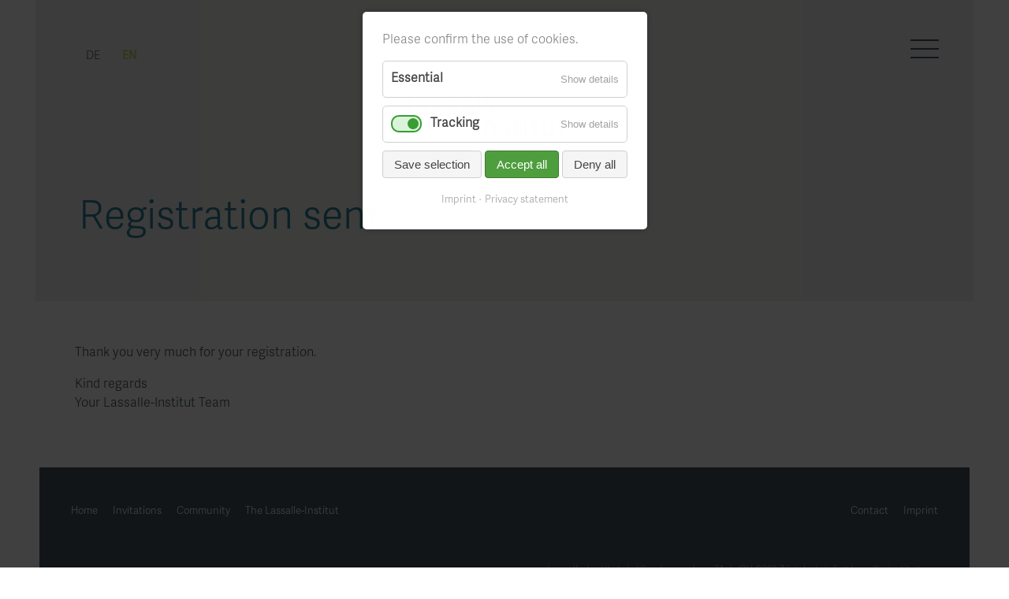

--- FILE ---
content_type: text/html; charset=UTF-8
request_url: https://www.lassalle-institut.org/en/newsletter/thank-you.html
body_size: 4778
content:
<!DOCTYPE html>
<html lang="en">
<head>
<meta charset="UTF-8">
<title>Newsletter Bestätigung - Lassalle-Institut</title>
<base href="https://www.lassalle-institut.org/">
<meta name="robots" content="index,follow">
<meta name="description" content="">
<meta name="generator" content="Contao Open Source CMS">
<meta name="developers" content="https://anderthalb.ch">
<meta name="google" content="notranslate">
<meta http-equiv="X-UA-Compatible" content="IE=edge"/>
<!-- Open Graph data -->
<!--<meta property="og:image" content="IMAGE_URL">-->
<meta property="og:title" content="Newsletter Bestätigung - Lassalle-Institut">
<meta property="og:description" content="">
<meta property="og:type" content="Website">
<meta property="og:url" content="https://www.lassalle-institut.org/en/newsletter/thank-you.html">
<meta property="og:site_name" content="Lassalle-Institut">
<!-- Twitter Card data -->
<meta name="twitter:card" content="summary">
<meta name="twitter:url" content="https://www.lassalle-institut.org/en/newsletter/thank-you.html">
<meta name="twitter:title" content="Newsletter Bestätigung - Lassalle-Institut">
<meta name="twitter:description" content="">
<!-- Twitter Summary card images must be at least 120x120px -->
<!--<meta name="twitter:image" content="http://www.example.com/image.jpg">-->
<link rel="stylesheet" href="assets/css/bootstrap.css,margin-bottom.css,colorbox.min.css,cookiebar_defau...-515ce755.css"><script src="assets/js/jquery.min.js,cookiebar.min.js,mobile-menu.jquery.min.js-e54854d5.js"></script><link rel="alternate" hreflang="de" href="https://www.lassalle-institut.org/de/newsletter/newsletter-bestaetigung.html">
<link rel="alternate" hreflang="en" href="https://www.lassalle-institut.org/en/newsletter/thank-you.html">
<link rel="alternate" hreflang="x-default" href="https://www.lassalle-institut.org/en/newsletter/thank-you.html">
<meta name="viewport" content="width=device-width, initial-scale=1">
<link rel="apple-touch-icon" sizes="180x180" href="files/assets/favicon/apple-touch-icon.png">
<link rel="icon" type="image/png" sizes="32x32" href="files/assets/favicon/favicon-32x32.png">
<link rel="icon" type="image/png" sizes="16x16" href="files/assets/favicon/favicon-16x16.png">
<link rel="manifest" href="files/assets/favicon/site.webmanifest">
<link rel="mask-icon" href="files/assets/favicon/safari-pinned-tab.svg" color="#43545e">
<meta name="msapplication-TileColor" content="#da532c">
<meta name="theme-color" content="#43545e">
</head>
<body id="top">
<div id="wrapper">
<div class="header-wrapper clearfix">
<header id="header">
<div class="inside">
<div class="header-item language-item">
<!-- indexer::stop -->
<nav class="mod_changelanguage block" itemscope="" itemtype="http://schema.org/SiteNavigationElement">
<ul class="level_1">
<li class="lang-de"><a href="https://www.lassalle-institut.org/de/newsletter/newsletter-bestaetigung.html" title="Newsletter Bestätigung" class="lang-de" hreflang="de" lang="de">DE</a></li>
<li class="lang-en active"><strong class="lang-en active">EN</strong></li>
</ul>
</nav>
<!-- indexer::continue -->
</div>
<div class="header-item logo-item">
<div class="logo-wrapper">
<a href="en/" title="Lassalle Institut"></a>
</div>
</div>
<div class="header-item trigger-item">
<!-- indexer::stop -->
<div class="mod_mobile_menu block">
<div id="mobile-menu-22-trigger" class="mobile_menu_trigger">
<div class="trigger">
<span class="item top"></span>
<span class="item center"></span>
<span class="item bottom"></span>
</div></div>
<div id="mobile-menu-22" class="mobile_menu no_shadow">
<div class="inner">
<div class="nav-wrapper">
<div class="nav-inner-wrapper">
<div class="nav-item nav-item1">
<!-- indexer::stop -->
<nav class="mod_navigation default block">
<a href="en/newsletter/thank-you.html#skipNavigation19" class="invisible">Skip navigation</a>
<ul class="level_1">
<li class="home logo-negativ-green first"><a href="en/" title="Lassalle-Institut - decide well" class="home logo-negativ-green first">Home</a></li>
<li class="submenu last"><a href="en/invitation.html" title="Invitation" class="submenu last" aria-haspopup="true">Invitations</a>
<ul class="level_2">
<li class="first"><a href="en/symposium.html" title="Lassalle Symposium" class="first">Lassalle Symposium</a></li>
<li><a href="en/invitation/circles.html" title="Lassalle Circles">Lassalle Circles</a></li>
<li><a href="en/invitation/fireside-chats.html" title="Lassalle Fireside Chats">Lassalle Fireside Chats</a></li>
<li><a href="en/invitation/leadership-dialogues.html" title="Lassalle companion">Lassalle companion</a></li>
<li><a href="en/environmental-justice.html" title="Environmental Justice Conference">Environmental Justice Conference</a></li>
<li class="logo-no-claim"><a href="en/eco-summer-camp.html" title="Eco Summer Camp" class="logo-no-claim">Eco Summer Camp</a></li>
<li class="last"><a href="en/invitation/corporate-seminars.html" title="Lassalle-Seminars" class="last">Lassalle-Seminars</a></li>
</ul>
</li>
</ul>
<span id="skipNavigation19" class="invisible"></span>
</nav>
<!-- indexer::continue -->
</div>
<div class="nav-item">
<!-- indexer::stop -->
<nav class="mod_navigation default block">
<a href="en/newsletter/thank-you.html#skipNavigation20" class="invisible">Skip navigation</a>
<ul class="level_1">
<li class="submenu first last"><a href="en/community.html" title="Community" class="submenu first last" aria-haspopup="true">Community</a>
<ul class="level_2">
<li class="first"><a href="en/community/join.html" title="Join" class="first">Join</a></li>
<li class="last"><a href="en/community/blog.html" title="Inspiration" class="last">Blog</a></li>
</ul>
</li>
</ul>
<span id="skipNavigation20" class="invisible"></span>
</nav>
<!-- indexer::continue -->
</div>
<div class="nav-item">
<!-- indexer::stop -->
<nav class="mod_navigation institut default block">
<a href="en/newsletter/thank-you.html#skipNavigation18" class="invisible">Skip navigation</a>
<ul class="level_1">
<li class="submenu first last"><a href="en/the-lassalle-institut.html" title="The Institute" class="submenu first last" aria-haspopup="true">The Lassalle-Institut</a>
<ul class="level_2">
<li class="first"><a href="en/the-lassalle-institut/the-jesuit-order.html" title="Team" class="first">The Jesuit Order</a></li>
<li><a href="en/the-lassalle-institut/team.html" title="Team">Team</a></li>
<li><a href="en/the-lassalle-institut/board-of-directors.html" title="Board of Directors">Board of Directors</a></li>
<li><a href="en/the-lassalle-institut/advisory-board.html" title="References">Advisory Board</a></li>
<li class="last"><a href="en/the-lassalle-institut/partners-cooperations.html" title="Partners/Cooperations" class="last">Partners/Cooperations</a></li>
</ul>
</li>
</ul>
<span id="skipNavigation18" class="invisible"></span>
</nav>
<!-- indexer::continue -->
</div>
<div class="nav-item last">
<!-- indexer::stop -->
<nav class="mod_navigation default block">
<a href="en/newsletter/thank-you.html#skipNavigation21" class="invisible">Skip navigation</a>
<ul class="level_1">
<li class="first"><a href="en/contact.html" title="Contact" class="first">Contact</a></li>
<li class="trail newsletter last"><a href="en/newsletter.html" title="Newsletter" class="trail newsletter last">Newsletter</a></li>
</ul>
<span id="skipNavigation21" class="invisible"></span>
</nav>
<!-- indexer::continue -->
</div>
</div>
</div>    </div>
</div>
<script>(function($){$('#mobile-menu-22').mobileMenu({'animation':!0,'animationSpeed':750,'breakPoint':0,'offCanvas':!1,'overlay':!1,'disableNavigation':!1,'parentTogglers':!1,'closeOnLinkClick':!1,'keepInPlace':!1,'position':'top','trigger':$('#mobile-menu-22-trigger')})})(jQuery)</script>
</div>
<!-- indexer::continue -->
</div>            </div>
</header>
<div class="custom">
<div id="Slider">
<div class="inside">
<div class="mod_article block" id="article-858">
<div class="rs-columns ce_rs_columns_start">
<div class="rs-column -large-col-6-5 -large-first -large-first-row -medium-col-1-1 -medium-first -medium-last -medium-first-row -small-col-1-1 -small-first -small-last -small-first-row">
<div class="text-blue headline-box  text-blue ce_rsce_oneo_headline_box ">
<h1 class="page-title">Registration sent</h1>
</div>
</div></div>
</div>
</div>
</div>
</div>
</div>
<div id="container">
<main id="main">
<div class="inside">
<div class="mod_article block" id="article-859">
<div class="rs-columns ce_rs_columns_start">
<div class="rs-column -large-col-1-1 -large-first -large-last -large-first-row -medium-col-1-1 -medium-first -medium-last -medium-first-row -small-col-1-1 -small-first -small-last -small-first-row">
<div class="ce_text block">
<p>Thank you very much for your registration.</p>
<p>Kind regards<br>Your Lassalle-Institut Team</p>
</div>
</div></div>
</div>
</div>
</main>
</div>
<footer id="footer">
<div class="inside">
<div class="ce_wrapper_start footer-wrapper first wrapper">
<div class="ce_wrapper_start footer-inner-wrapper footer-top wrapper">
<div class="ce_wrapper_start footer-item footer-left wrapper">
<!-- indexer::stop -->
<nav class="mod_customnav block">
<a href="en/newsletter/thank-you.html#skipNavigation16" class="invisible">Skip navigation</a>
<ul class="level_1">
<li class="home logo-negativ-green first"><a href="en/" title="Lassalle-Institut - decide well" class="home logo-negativ-green first">Home</a></li>
<li><a href="en/invitation.html" title="Invitation">Invitations</a></li>
<li><a href="en/community.html" title="Community">Community</a></li>
<li class="last"><a href="en/the-lassalle-institut.html" title="The Institute" class="last">The Lassalle-Institut</a></li>
</ul>
<span id="skipNavigation16" class="invisible"></span>
</nav>
<!-- indexer::continue -->
</div>
<div class="ce_wrapper_start footer-item footer-right wrapper">
<!-- indexer::stop -->
<nav class="mod_customnav block">
<a href="en/newsletter/thank-you.html#skipNavigation17" class="invisible">Skip navigation</a>
<ul class="level_1">
<li class="first"><a href="en/contact.html" title="Contact" class="first">Contact</a></li>
<li class="last"><a href="en/imprint.html" title="Imprint" class="last">Imprint</a></li>
</ul>
<span id="skipNavigation17" class="invisible"></span>
</nav>
<!-- indexer::continue -->
</div>
</div>
<div class="ce_wrapper_start footer-inner-wrapper footer-bottom wrapper">
<div class="ce_wrapper_start footer-item wrapper">
<address>
<span>Lassalle-Institut</span>
<span>Hirschengraben 74</span>
<span>CH-8001 Zürich</span>
<span>info@lassalle-institut.org</span>
</address>
</div>
</div>
</div>
</div>
</footer>
</div>
<script src="assets/colorbox/js/colorbox.min.js?v=1.6.6"></script>
<script>jQuery(function($){$('a[data-lightbox]').map(function(){$(this).colorbox({loop:!1,rel:$(this).attr('data-lightbox'),maxWidth:'95%',maxHeight:'95%',current:'{current} / {total}',next:'<span class="standardIcons-keyboard_arrow_right"></span>',previous:'<span class="standardIcons-keyboard_arrow_left"></span>',close:'<span class="standardIcons-clear"></span>',})})})</script>
<script>$(document).ready(function(){var max_fields=10;var wrapper=$(".input_fields_wrap");var add_button=$(".add_field_button");var add_button_en=$(".add_field_button_en");var x=1;$(add_button).click(function(e){e.preventDefault();if(x<max_fields){x++;$(wrapper).append('<div class="widget-add-wrapper anmeldung-symposium-teilnehmer anmeldung-zusaetzlicher-teilnehmer"><div class="widget-add"><label>Name<input type="text" name="name-more" class="anmeldung-symposium-name anmeldung-zusaetzlich-name"></div><div class="widget-add"></label><label>Vorname<input type="text" name="vorname-more" class="anmeldung-symposium-vorname anmeldung-zusaetzlich-vorname"></label></div><a href="#" class="remove_field"></a></div>')}});$(add_button_en).click(function(e){e.preventDefault();if(x<max_fields){x++;$(wrapper).append('<div class="widget-add-wrapper anmeldung-symposium-teilnehmer anmeldung-zusaetzlicher-teilnehmer"><div class="widget-add"><label>Lastname<input type="text" name="name-more" class="anmeldung-symposium-name anmeldung-zusaetzlich-name"></div><div class="widget-add"></label><label>Firstname<input type="text" name="vorname-more" class="anmeldung-symposium-vorname anmeldung-zusaetzlich-vorname"></label></div><a href="#" class="remove_field"></a></div>')}});$(wrapper).on("click",".remove_field",function(e){e.preventDefault();$(this).parent('div').remove();x--})
$('form').submit(function(){anmeldungen='';$(this).find("input[name='anmeldungen']").val('');$(this).find('.zusaetzliche-teilnehmer-container .anmeldung-zusaetzlicher-teilnehmer').each(function(){anmeldungen+=' '+$(this).find('.anmeldung-zusaetzlich-name').val();anmeldungen+=' '+$(this).find('.anmeldung-zusaetzlich-vorname').val()+','});$(this).find("input[name='anmeldungen']").val(anmeldungen)})})</script><script>$(document).ready(function(){$('.mobile_menu_trigger').click(function(){if($(this).hasClass('active')){$('html').css({overflow:'hidden'})}else{$('html').css({overflow:'visible'});$('.nav_mobile--content li').removeClass('submenu_opened')}})})</script><script type="application/ld+json">
[
    {
        "@context": "https:\/\/schema.org",
        "@graph": [
            {
                "@type": "WebPage"
            }
        ]
    },
    {
        "@context": "https:\/\/schema.contao.org",
        "@graph": [
            {
                "@type": "Page",
                "fePreview": false,
                "groups": [],
                "noSearch": false,
                "pageId": 353,
                "protected": false,
                "title": "Newsletter Bestätigung"
            }
        ]
    }
]
</script><!-- indexer::stop -->
<div  class="contao-cookiebar cookiebar_default_deny cc-top cc-blocked" role="complementary" aria-describedby="cookiebar-desc">
<div class="cc-inner" aria-live="assertive" role="alert">
<div id="cookiebar-desc" class="cc-head">
<p>Please confirm the use of cookies.</p>                    </div>
<div class="cc-groups">
<div class="cc-group">
<label  class="group">Essential</label>
<button class="cc-detail-btn" data-toggle-group>
<span>Show details</span>
<span>Hide details</span>
</button>
<div class="cc-cookies toggle-group">
</div>
</div>
<div class="cc-group">
<input type="checkbox" name="group[]" id="g4" value="4" data-toggle-cookies>
<label for="g4" class="group">Tracking</label>
<button class="cc-detail-btn" data-toggle-group>
<span>Show details</span>
<span>Hide details</span>
</button>
<div class="cc-cookies toggle-group">
<p>In order to improve our services, we analyze the use of our website.</p>                                                            <div class="cc-cookie">
<input type="checkbox" name="cookie[]" id="c8" value="8">
<label for="c8" class="cookie">Google Analytics</label>
<div class="cc-cookie-info">
<div><span>Provider:</span> Google</div>
</div>
</div>
</div>
</div>
</div>
<div class="cc-footer highlight">
<button class="cc-btn save" data-save>Save selection</button>
<button class="cc-btn success" data-accept-all>Accept all</button>
<button class="cc-btn deny" data-deny-all>Deny all</button>
</div>
<div class="cc-info">
<a href="https://www.lassalle-institut.org/en/imprint.html">Imprint</a>
<a href="https://www.lassalle-institut.org/en/privacy-statement.html">Privacy statement</a>
</div>
</div>
</div>
<!-- indexer::continue -->
<script>var cookiebar=new ContaoCookiebar({configId:2,pageId:287,version:1,lifetime:63072000,token:'ccb_contao_token',doNotTrack:0,currentPageId:353,excludedPageIds:[393,394],cookies:{"8":{"id":8,"type":"googleAnalytics","checked":!0,"token":["_ga","_gat_gtag_UA_118614376_1","_gid"],"resources":[{"src":"https:\/\/www.googletagmanager.com\/gtag\/js?id=UA-118614376-1","flags":null,"mode":1}],"scripts":[{"script":"window.dataLayer=window.dataLayer||[];function gtag(){dataLayer.push(arguments)} gtag('js',new Date());gtag('config','UA-118614376-1')","position":3,"mode":1},{"script":"try{ let gid; for(gid in window.google_tag_data.td) { window['ga-disable-' + gid] = true; }}catch (e) {}","position":3,"mode":2}]}},configs:[],texts:{acceptAndDisplay:'Accept and show'}})</script></body>
</html>

--- FILE ---
content_type: text/css
request_url: https://www.lassalle-institut.org/assets/css/bootstrap.css,margin-bottom.css,colorbox.min.css,cookiebar_defau...-515ce755.css
body_size: 14998
content:
* {
	-webkit-box-sizing: border-box;
	-moz-box-sizing: border-box;
	box-sizing: border-box;
	
}
.container {
  margin-right: auto;
  margin-left: auto;
  padding-left: 15px;
  padding-right: 15px;
}
@media (min-width: 768px) {
  .container {
    width: 750px;
  }
}
@media (min-width: 992px) {
  .container {
    width: 970px;
  }
}
@media (min-width: 1200px) {
  .container {
    width: 1170px;
  }
}
.container-fluid {
  margin-right: auto;
  margin-left: auto;
  padding-left: 15px;
  padding-right: 15px;
}
.row {
  margin-left: -15px;
  margin-right: -15px;
}
.col-xs-1, .col-sm-1, .col-md-1, .col-lg-1, .col-xs-2, .col-sm-2, .col-md-2, .col-lg-2, .col-xs-3, .col-sm-3, .col-md-3, .col-lg-3, .col-xs-4, .col-sm-4, .col-md-4, .col-lg-4, .col-xs-5, .col-sm-5, .col-md-5, .col-lg-5, .col-xs-6, .col-sm-6, .col-md-6, .col-lg-6, .col-xs-7, .col-sm-7, .col-md-7, .col-lg-7, .col-xs-8, .col-sm-8, .col-md-8, .col-lg-8, .col-xs-9, .col-sm-9, .col-md-9, .col-lg-9, .col-xs-10, .col-sm-10, .col-md-10, .col-lg-10, .col-xs-11, .col-sm-11, .col-md-11, .col-lg-11, .col-xs-12, .col-sm-12, .col-md-12, .col-lg-12 {
  position: relative;
  min-height: 1px;
  padding-left: 15px;
  padding-right: 15px;
}
.col-xs-1, .col-xs-2, .col-xs-3, .col-xs-4, .col-xs-5, .col-xs-6, .col-xs-7, .col-xs-8, .col-xs-9, .col-xs-10, .col-xs-11, .col-xs-12 {
  float: left;
}
.col-xs-12 {
  width: 100%;
}
.col-xs-11 {
  width: 91.66666667%;
}
.col-xs-10 {
  width: 83.33333333%;
}
.col-xs-9 {
  width: 75%;
}
.col-xs-8 {
  width: 66.66666667%;
}
.col-xs-7 {
  width: 58.33333333%;
}
.col-xs-6 {
  width: 50%;
}
.col-xs-5 {
  width: 41.66666667%;
}
.col-xs-4 {
  width: 33.33333333%;
}
.col-xs-3 {
  width: 25%;
}
.col-xs-2 {
  width: 16.66666667%;
}
.col-xs-1 {
  width: 8.33333333%;
}
.col-xs-pull-12 {
  right: 100%;
}
.col-xs-pull-11 {
  right: 91.66666667%;
}
.col-xs-pull-10 {
  right: 83.33333333%;
}
.col-xs-pull-9 {
  right: 75%;
}
.col-xs-pull-8 {
  right: 66.66666667%;
}
.col-xs-pull-7 {
  right: 58.33333333%;
}
.col-xs-pull-6 {
  right: 50%;
}
.col-xs-pull-5 {
  right: 41.66666667%;
}
.col-xs-pull-4 {
  right: 33.33333333%;
}
.col-xs-pull-3 {
  right: 25%;
}
.col-xs-pull-2 {
  right: 16.66666667%;
}
.col-xs-pull-1 {
  right: 8.33333333%;
}
.col-xs-pull-0 {
  right: auto;
}
.col-xs-push-12 {
  left: 100%;
}
.col-xs-push-11 {
  left: 91.66666667%;
}
.col-xs-push-10 {
  left: 83.33333333%;
}
.col-xs-push-9 {
  left: 75%;
}
.col-xs-push-8 {
  left: 66.66666667%;
}
.col-xs-push-7 {
  left: 58.33333333%;
}
.col-xs-push-6 {
  left: 50%;
}
.col-xs-push-5 {
  left: 41.66666667%;
}
.col-xs-push-4 {
  left: 33.33333333%;
}
.col-xs-push-3 {
  left: 25%;
}
.col-xs-push-2 {
  left: 16.66666667%;
}
.col-xs-push-1 {
  left: 8.33333333%;
}
.col-xs-push-0 {
  left: auto;
}
.col-xs-offset-12 {
  margin-left: 100%;
}
.col-xs-offset-11 {
  margin-left: 91.66666667%;
}
.col-xs-offset-10 {
  margin-left: 83.33333333%;
}
.col-xs-offset-9 {
  margin-left: 75%;
}
.col-xs-offset-8 {
  margin-left: 66.66666667%;
}
.col-xs-offset-7 {
  margin-left: 58.33333333%;
}
.col-xs-offset-6 {
  margin-left: 50%;
}
.col-xs-offset-5 {
  margin-left: 41.66666667%;
}
.col-xs-offset-4 {
  margin-left: 33.33333333%;
}
.col-xs-offset-3 {
  margin-left: 25%;
}
.col-xs-offset-2 {
  margin-left: 16.66666667%;
}
.col-xs-offset-1 {
  margin-left: 8.33333333%;
}
.col-xs-offset-0 {
  margin-left: 0%;
}
@media (min-width: 768px) {
  .col-sm-1, .col-sm-2, .col-sm-3, .col-sm-4, .col-sm-5, .col-sm-6, .col-sm-7, .col-sm-8, .col-sm-9, .col-sm-10, .col-sm-11, .col-sm-12 {
    float: left;
  }
  .col-sm-12 {
    width: 100%;
  }
  .col-sm-11 {
    width: 91.66666667%;
  }
  .col-sm-10 {
    width: 83.33333333%;
  }
  .col-sm-9 {
    width: 75%;
  }
  .col-sm-8 {
    width: 66.66666667%;
  }
  .col-sm-7 {
    width: 58.33333333%;
  }
  .col-sm-6 {
    width: 50%;
  }
  .col-sm-5 {
    width: 41.66666667%;
  }
  .col-sm-4 {
    width: 33.33333333%;
  }
  .col-sm-3 {
    width: 25%;
  }
  .col-sm-2 {
    width: 16.66666667%;
  }
  .col-sm-1 {
    width: 8.33333333%;
  }
  .col-sm-pull-12 {
    right: 100%;
  }
  .col-sm-pull-11 {
    right: 91.66666667%;
  }
  .col-sm-pull-10 {
    right: 83.33333333%;
  }
  .col-sm-pull-9 {
    right: 75%;
  }
  .col-sm-pull-8 {
    right: 66.66666667%;
  }
  .col-sm-pull-7 {
    right: 58.33333333%;
  }
  .col-sm-pull-6 {
    right: 50%;
  }
  .col-sm-pull-5 {
    right: 41.66666667%;
  }
  .col-sm-pull-4 {
    right: 33.33333333%;
  }
  .col-sm-pull-3 {
    right: 25%;
  }
  .col-sm-pull-2 {
    right: 16.66666667%;
  }
  .col-sm-pull-1 {
    right: 8.33333333%;
  }
  .col-sm-pull-0 {
    right: auto;
  }
  .col-sm-push-12 {
    left: 100%;
  }
  .col-sm-push-11 {
    left: 91.66666667%;
  }
  .col-sm-push-10 {
    left: 83.33333333%;
  }
  .col-sm-push-9 {
    left: 75%;
  }
  .col-sm-push-8 {
    left: 66.66666667%;
  }
  .col-sm-push-7 {
    left: 58.33333333%;
  }
  .col-sm-push-6 {
    left: 50%;
  }
  .col-sm-push-5 {
    left: 41.66666667%;
  }
  .col-sm-push-4 {
    left: 33.33333333%;
  }
  .col-sm-push-3 {
    left: 25%;
  }
  .col-sm-push-2 {
    left: 16.66666667%;
  }
  .col-sm-push-1 {
    left: 8.33333333%;
  }
  .col-sm-push-0 {
    left: auto;
  }
  .col-sm-offset-12 {
    margin-left: 100%;
  }
  .col-sm-offset-11 {
    margin-left: 91.66666667%;
  }
  .col-sm-offset-10 {
    margin-left: 83.33333333%;
  }
  .col-sm-offset-9 {
    margin-left: 75%;
  }
  .col-sm-offset-8 {
    margin-left: 66.66666667%;
  }
  .col-sm-offset-7 {
    margin-left: 58.33333333%;
  }
  .col-sm-offset-6 {
    margin-left: 50%;
  }
  .col-sm-offset-5 {
    margin-left: 41.66666667%;
  }
  .col-sm-offset-4 {
    margin-left: 33.33333333%;
  }
  .col-sm-offset-3 {
    margin-left: 25%;
  }
  .col-sm-offset-2 {
    margin-left: 16.66666667%;
  }
  .col-sm-offset-1 {
    margin-left: 8.33333333%;
  }
  .col-sm-offset-0 {
    margin-left: 0%;
  }
}
@media (min-width: 992px) {
  .col-md-1, .col-md-2, .col-md-3, .col-md-4, .col-md-5, .col-md-6, .col-md-7, .col-md-8, .col-md-9, .col-md-10, .col-md-11, .col-md-12 {
    float: left;
  }
  .col-md-12 {
    width: 100%;
  }
  .col-md-11 {
    width: 91.66666667%;
  }
  .col-md-10 {
    width: 83.33333333%;
  }
  .col-md-9 {
    width: 75%;
  }
  .col-md-8 {
    width: 66.66666667%;
  }
  .col-md-7 {
    width: 58.33333333%;
  }
  .col-md-6 {
    width: 50%;
  }
  .col-md-5 {
    width: 41.66666667%;
  }
  .col-md-4 {
    width: 33.33333333%;
  }
  .col-md-3 {
    width: 25%;
  }
  .col-md-2 {
    width: 16.66666667%;
  }
  .col-md-1 {
    width: 8.33333333%;
  }
  .col-md-pull-12 {
    right: 100%;
  }
  .col-md-pull-11 {
    right: 91.66666667%;
  }
  .col-md-pull-10 {
    right: 83.33333333%;
  }
  .col-md-pull-9 {
    right: 75%;
  }
  .col-md-pull-8 {
    right: 66.66666667%;
  }
  .col-md-pull-7 {
    right: 58.33333333%;
  }
  .col-md-pull-6 {
    right: 50%;
  }
  .col-md-pull-5 {
    right: 41.66666667%;
  }
  .col-md-pull-4 {
    right: 33.33333333%;
  }
  .col-md-pull-3 {
    right: 25%;
  }
  .col-md-pull-2 {
    right: 16.66666667%;
  }
  .col-md-pull-1 {
    right: 8.33333333%;
  }
  .col-md-pull-0 {
    right: auto;
  }
  .col-md-push-12 {
    left: 100%;
  }
  .col-md-push-11 {
    left: 91.66666667%;
  }
  .col-md-push-10 {
    left: 83.33333333%;
  }
  .col-md-push-9 {
    left: 75%;
  }
  .col-md-push-8 {
    left: 66.66666667%;
  }
  .col-md-push-7 {
    left: 58.33333333%;
  }
  .col-md-push-6 {
    left: 50%;
  }
  .col-md-push-5 {
    left: 41.66666667%;
  }
  .col-md-push-4 {
    left: 33.33333333%;
  }
  .col-md-push-3 {
    left: 25%;
  }
  .col-md-push-2 {
    left: 16.66666667%;
  }
  .col-md-push-1 {
    left: 8.33333333%;
  }
  .col-md-push-0 {
    left: auto;
  }
  .col-md-offset-12 {
    margin-left: 100%;
  }
  .col-md-offset-11 {
    margin-left: 91.66666667%;
  }
  .col-md-offset-10 {
    margin-left: 83.33333333%;
  }
  .col-md-offset-9 {
    margin-left: 75%;
  }
  .col-md-offset-8 {
    margin-left: 66.66666667%;
  }
  .col-md-offset-7 {
    margin-left: 58.33333333%;
  }
  .col-md-offset-6 {
    margin-left: 50%;
  }
  .col-md-offset-5 {
    margin-left: 41.66666667%;
  }
  .col-md-offset-4 {
    margin-left: 33.33333333%;
  }
  .col-md-offset-3 {
    margin-left: 25%;
  }
  .col-md-offset-2 {
    margin-left: 16.66666667%;
  }
  .col-md-offset-1 {
    margin-left: 8.33333333%;
  }
  .col-md-offset-0 {
    margin-left: 0%;
  }
}
@media (min-width: 1200px) {
  .col-lg-1, .col-lg-2, .col-lg-3, .col-lg-4, .col-lg-5, .col-lg-6, .col-lg-7, .col-lg-8, .col-lg-9, .col-lg-10, .col-lg-11, .col-lg-12 {
    float: left;
  }
  .col-lg-12 {
    width: 100%;
  }
  .col-lg-11 {
    width: 91.66666667%;
  }
  .col-lg-10 {
    width: 83.33333333%;
  }
  .col-lg-9 {
    width: 75%;
  }
  .col-lg-8 {
    width: 66.66666667%;
  }
  .col-lg-7 {
    width: 58.33333333%;
  }
  .col-lg-6 {
    width: 50%;
  }
  .col-lg-5 {
    width: 41.66666667%;
  }
  .col-lg-4 {
    width: 33.33333333%;
  }
  .col-lg-3 {
    width: 25%;
  }
  .col-lg-2 {
    width: 16.66666667%;
  }
  .col-lg-1 {
    width: 8.33333333%;
  }
  .col-lg-pull-12 {
    right: 100%;
  }
  .col-lg-pull-11 {
    right: 91.66666667%;
  }
  .col-lg-pull-10 {
    right: 83.33333333%;
  }
  .col-lg-pull-9 {
    right: 75%;
  }
  .col-lg-pull-8 {
    right: 66.66666667%;
  }
  .col-lg-pull-7 {
    right: 58.33333333%;
  }
  .col-lg-pull-6 {
    right: 50%;
  }
  .col-lg-pull-5 {
    right: 41.66666667%;
  }
  .col-lg-pull-4 {
    right: 33.33333333%;
  }
  .col-lg-pull-3 {
    right: 25%;
  }
  .col-lg-pull-2 {
    right: 16.66666667%;
  }
  .col-lg-pull-1 {
    right: 8.33333333%;
  }
  .col-lg-pull-0 {
    right: auto;
  }
  .col-lg-push-12 {
    left: 100%;
  }
  .col-lg-push-11 {
    left: 91.66666667%;
  }
  .col-lg-push-10 {
    left: 83.33333333%;
  }
  .col-lg-push-9 {
    left: 75%;
  }
  .col-lg-push-8 {
    left: 66.66666667%;
  }
  .col-lg-push-7 {
    left: 58.33333333%;
  }
  .col-lg-push-6 {
    left: 50%;
  }
  .col-lg-push-5 {
    left: 41.66666667%;
  }
  .col-lg-push-4 {
    left: 33.33333333%;
  }
  .col-lg-push-3 {
    left: 25%;
  }
  .col-lg-push-2 {
    left: 16.66666667%;
  }
  .col-lg-push-1 {
    left: 8.33333333%;
  }
  .col-lg-push-0 {
    left: auto;
  }
  .col-lg-offset-12 {
    margin-left: 100%;
  }
  .col-lg-offset-11 {
    margin-left: 91.66666667%;
  }
  .col-lg-offset-10 {
    margin-left: 83.33333333%;
  }
  .col-lg-offset-9 {
    margin-left: 75%;
  }
  .col-lg-offset-8 {
    margin-left: 66.66666667%;
  }
  .col-lg-offset-7 {
    margin-left: 58.33333333%;
  }
  .col-lg-offset-6 {
    margin-left: 50%;
  }
  .col-lg-offset-5 {
    margin-left: 41.66666667%;
  }
  .col-lg-offset-4 {
    margin-left: 33.33333333%;
  }
  .col-lg-offset-3 {
    margin-left: 25%;
  }
  .col-lg-offset-2 {
    margin-left: 16.66666667%;
  }
  .col-lg-offset-1 {
    margin-left: 8.33333333%;
  }
  .col-lg-offset-0 {
    margin-left: 0%;
  }
}
.btn {
  display: inline-block;
  margin-bottom: 0;
  font-weight: normal;
  text-align: center;
  vertical-align: middle;
  -ms-touch-action: manipulation;
      touch-action: manipulation;
  cursor: pointer;
  background-image: none;
  border: 1px solid transparent;
  white-space: nowrap;
  padding: 6px 12px;
  font-size: 14px;
  line-height: 1.42857143;
  border-radius: 4px;
  -webkit-user-select: none;
  -moz-user-select: none;
  -ms-user-select: none;
  user-select: none;
}
.btn:focus,
.btn:active:focus,
.btn.active:focus,
.btn.focus,
.btn:active.focus,
.btn.active.focus {
  outline: 5px auto -webkit-focus-ring-color;
  outline-offset: -2px;
}
.btn:hover,
.btn:focus,
.btn.focus {
  color: #333333;
  text-decoration: none;
}
.btn:active,
.btn.active {
  outline: 0;
  background-image: none;
  -webkit-box-shadow: inset 0 3px 5px rgba(0, 0, 0, 0.125);
  box-shadow: inset 0 3px 5px rgba(0, 0, 0, 0.125);
}
.btn.disabled,
.btn[disabled],
fieldset[disabled] .btn {
  cursor: not-allowed;
  opacity: 0.65;
  filter: alpha(opacity=65);
  -webkit-box-shadow: none;
  box-shadow: none;
}
a.btn.disabled,
fieldset[disabled] a.btn {
  pointer-events: none;
}
.btn-default {
  color: #333333;
  background-color: #ffffff;
  border-color: #cccccc;
}
.btn-default:focus,
.btn-default.focus {
  color: #333333;
  background-color: #e6e6e6;
  border-color: #8c8c8c;
}
.btn-default:hover {
  color: #333333;
  background-color: #e6e6e6;
  border-color: #adadad;
}
.btn-default:active,
.btn-default.active,
.open > .dropdown-toggle.btn-default {
  color: #333333;
  background-color: #e6e6e6;
  border-color: #adadad;
}
.btn-default:active:hover,
.btn-default.active:hover,
.open > .dropdown-toggle.btn-default:hover,
.btn-default:active:focus,
.btn-default.active:focus,
.open > .dropdown-toggle.btn-default:focus,
.btn-default:active.focus,
.btn-default.active.focus,
.open > .dropdown-toggle.btn-default.focus {
  color: #333333;
  background-color: #d4d4d4;
  border-color: #8c8c8c;
}
.btn-default:active,
.btn-default.active,
.open > .dropdown-toggle.btn-default {
  background-image: none;
}
.btn-default.disabled:hover,
.btn-default[disabled]:hover,
fieldset[disabled] .btn-default:hover,
.btn-default.disabled:focus,
.btn-default[disabled]:focus,
fieldset[disabled] .btn-default:focus,
.btn-default.disabled.focus,
.btn-default[disabled].focus,
fieldset[disabled] .btn-default.focus {
  background-color: #ffffff;
  border-color: #cccccc;
}
.btn-default .badge {
  color: #ffffff;
  background-color: #333333;
}
.btn-primary {
  color: #ffffff;
  background-color: #337ab7;
  border-color: #2e6da4;
}
.btn-primary:focus,
.btn-primary.focus {
  color: #ffffff;
  background-color: #286090;
  border-color: #122b40;
}
.btn-primary:hover {
  color: #ffffff;
  background-color: #286090;
  border-color: #204d74;
}
.btn-primary:active,
.btn-primary.active,
.open > .dropdown-toggle.btn-primary {
  color: #ffffff;
  background-color: #286090;
  border-color: #204d74;
}
.btn-primary:active:hover,
.btn-primary.active:hover,
.open > .dropdown-toggle.btn-primary:hover,
.btn-primary:active:focus,
.btn-primary.active:focus,
.open > .dropdown-toggle.btn-primary:focus,
.btn-primary:active.focus,
.btn-primary.active.focus,
.open > .dropdown-toggle.btn-primary.focus {
  color: #ffffff;
  background-color: #204d74;
  border-color: #122b40;
}
.btn-primary:active,
.btn-primary.active,
.open > .dropdown-toggle.btn-primary {
  background-image: none;
}
.btn-primary.disabled:hover,
.btn-primary[disabled]:hover,
fieldset[disabled] .btn-primary:hover,
.btn-primary.disabled:focus,
.btn-primary[disabled]:focus,
fieldset[disabled] .btn-primary:focus,
.btn-primary.disabled.focus,
.btn-primary[disabled].focus,
fieldset[disabled] .btn-primary.focus {
  background-color: #337ab7;
  border-color: #2e6da4;
}
.btn-primary .badge {
  color: #337ab7;
  background-color: #ffffff;
}
.btn-success {
  color: #ffffff;
  background-color: #5cb85c;
  border-color: #4cae4c;
}
.btn-success:focus,
.btn-success.focus {
  color: #ffffff;
  background-color: #449d44;
  border-color: #255625;
}
.btn-success:hover {
  color: #ffffff;
  background-color: #449d44;
  border-color: #398439;
}
.btn-success:active,
.btn-success.active,
.open > .dropdown-toggle.btn-success {
  color: #ffffff;
  background-color: #449d44;
  border-color: #398439;
}
.btn-success:active:hover,
.btn-success.active:hover,
.open > .dropdown-toggle.btn-success:hover,
.btn-success:active:focus,
.btn-success.active:focus,
.open > .dropdown-toggle.btn-success:focus,
.btn-success:active.focus,
.btn-success.active.focus,
.open > .dropdown-toggle.btn-success.focus {
  color: #ffffff;
  background-color: #398439;
  border-color: #255625;
}
.btn-success:active,
.btn-success.active,
.open > .dropdown-toggle.btn-success {
  background-image: none;
}
.btn-success.disabled:hover,
.btn-success[disabled]:hover,
fieldset[disabled] .btn-success:hover,
.btn-success.disabled:focus,
.btn-success[disabled]:focus,
fieldset[disabled] .btn-success:focus,
.btn-success.disabled.focus,
.btn-success[disabled].focus,
fieldset[disabled] .btn-success.focus {
  background-color: #5cb85c;
  border-color: #4cae4c;
}
.btn-success .badge {
  color: #5cb85c;
  background-color: #ffffff;
}
.btn-info {
  color: #ffffff;
  background-color: #5bc0de;
  border-color: #46b8da;
}
.btn-info:focus,
.btn-info.focus {
  color: #ffffff;
  background-color: #31b0d5;
  border-color: #1b6d85;
}
.btn-info:hover {
  color: #ffffff;
  background-color: #31b0d5;
  border-color: #269abc;
}
.btn-info:active,
.btn-info.active,
.open > .dropdown-toggle.btn-info {
  color: #ffffff;
  background-color: #31b0d5;
  border-color: #269abc;
}
.btn-info:active:hover,
.btn-info.active:hover,
.open > .dropdown-toggle.btn-info:hover,
.btn-info:active:focus,
.btn-info.active:focus,
.open > .dropdown-toggle.btn-info:focus,
.btn-info:active.focus,
.btn-info.active.focus,
.open > .dropdown-toggle.btn-info.focus {
  color: #ffffff;
  background-color: #269abc;
  border-color: #1b6d85;
}
.btn-info:active,
.btn-info.active,
.open > .dropdown-toggle.btn-info {
  background-image: none;
}
.btn-info.disabled:hover,
.btn-info[disabled]:hover,
fieldset[disabled] .btn-info:hover,
.btn-info.disabled:focus,
.btn-info[disabled]:focus,
fieldset[disabled] .btn-info:focus,
.btn-info.disabled.focus,
.btn-info[disabled].focus,
fieldset[disabled] .btn-info.focus {
  background-color: #5bc0de;
  border-color: #46b8da;
}
.btn-info .badge {
  color: #5bc0de;
  background-color: #ffffff;
}
.btn-warning {
  color: #ffffff;
  background-color: #f0ad4e;
  border-color: #eea236;
}
.btn-warning:focus,
.btn-warning.focus {
  color: #ffffff;
  background-color: #ec971f;
  border-color: #985f0d;
}
.btn-warning:hover {
  color: #ffffff;
  background-color: #ec971f;
  border-color: #d58512;
}
.btn-warning:active,
.btn-warning.active,
.open > .dropdown-toggle.btn-warning {
  color: #ffffff;
  background-color: #ec971f;
  border-color: #d58512;
}
.btn-warning:active:hover,
.btn-warning.active:hover,
.open > .dropdown-toggle.btn-warning:hover,
.btn-warning:active:focus,
.btn-warning.active:focus,
.open > .dropdown-toggle.btn-warning:focus,
.btn-warning:active.focus,
.btn-warning.active.focus,
.open > .dropdown-toggle.btn-warning.focus {
  color: #ffffff;
  background-color: #d58512;
  border-color: #985f0d;
}
.btn-warning:active,
.btn-warning.active,
.open > .dropdown-toggle.btn-warning {
  background-image: none;
}
.btn-warning.disabled:hover,
.btn-warning[disabled]:hover,
fieldset[disabled] .btn-warning:hover,
.btn-warning.disabled:focus,
.btn-warning[disabled]:focus,
fieldset[disabled] .btn-warning:focus,
.btn-warning.disabled.focus,
.btn-warning[disabled].focus,
fieldset[disabled] .btn-warning.focus {
  background-color: #f0ad4e;
  border-color: #eea236;
}
.btn-warning .badge {
  color: #f0ad4e;
  background-color: #ffffff;
}
.btn-danger {
  color: #ffffff;
  background-color: #d9534f;
  border-color: #d43f3a;
}
.btn-danger:focus,
.btn-danger.focus {
  color: #ffffff;
  background-color: #c9302c;
  border-color: #761c19;
}
.btn-danger:hover {
  color: #ffffff;
  background-color: #c9302c;
  border-color: #ac2925;
}
.btn-danger:active,
.btn-danger.active,
.open > .dropdown-toggle.btn-danger {
  color: #ffffff;
  background-color: #c9302c;
  border-color: #ac2925;
}
.btn-danger:active:hover,
.btn-danger.active:hover,
.open > .dropdown-toggle.btn-danger:hover,
.btn-danger:active:focus,
.btn-danger.active:focus,
.open > .dropdown-toggle.btn-danger:focus,
.btn-danger:active.focus,
.btn-danger.active.focus,
.open > .dropdown-toggle.btn-danger.focus {
  color: #ffffff;
  background-color: #ac2925;
  border-color: #761c19;
}
.btn-danger:active,
.btn-danger.active,
.open > .dropdown-toggle.btn-danger {
  background-image: none;
}
.btn-danger.disabled:hover,
.btn-danger[disabled]:hover,
fieldset[disabled] .btn-danger:hover,
.btn-danger.disabled:focus,
.btn-danger[disabled]:focus,
fieldset[disabled] .btn-danger:focus,
.btn-danger.disabled.focus,
.btn-danger[disabled].focus,
fieldset[disabled] .btn-danger.focus {
  background-color: #d9534f;
  border-color: #d43f3a;
}
.btn-danger .badge {
  color: #d9534f;
  background-color: #ffffff;
}
.btn-link {
  color: #337ab7;
  font-weight: normal;
  border-radius: 0;
}
.btn-link,
.btn-link:active,
.btn-link.active,
.btn-link[disabled],
fieldset[disabled] .btn-link {
  background-color: transparent;
  -webkit-box-shadow: none;
  box-shadow: none;
}
.btn-link,
.btn-link:hover,
.btn-link:focus,
.btn-link:active {
  border-color: transparent;
}
.btn-link:hover,
.btn-link:focus {
  color: #23527c;
  text-decoration: underline;
  background-color: transparent;
}
.btn-link[disabled]:hover,
fieldset[disabled] .btn-link:hover,
.btn-link[disabled]:focus,
fieldset[disabled] .btn-link:focus {
  color: #777777;
  text-decoration: none;
}
.btn-lg {
  padding: 10px 16px;
  font-size: 18px;
  line-height: 1.3333333;
  border-radius: 6px;
}
.btn-sm {
  padding: 5px 10px;
  font-size: 12px;
  line-height: 1.5;
  border-radius: 3px;
}
.btn-xs {
  padding: 1px 5px;
  font-size: 12px;
  line-height: 1.5;
  border-radius: 3px;
}
.btn-block {
  display: block;
  width: 100%;
}
.btn-block + .btn-block {
  margin-top: 5px;
}
input[type="submit"].btn-block,
input[type="reset"].btn-block,
input[type="button"].btn-block {
  width: 100%;
}
.clearfix:before,
.clearfix:after,
.container:before,
.container:after,
.container-fluid:before,
.container-fluid:after,
.row:before,
.row:after {
  content: " ";
  display: table;
}
.clearfix:after,
.container:after,
.container-fluid:after,
.row:after {
  clear: both;
}
.center-block {
  display: block;
  margin-left: auto;
  margin-right: auto;
}
.pull-right {
  float: right !important;
}
.pull-left {
  float: left !important;
}
.hide {
  display: none !important;
}
.show {
  display: block !important;
}
.invisible {
  visibility: hidden;
}
.text-hide {
  font: 0/0 a;
  color: transparent;
  text-shadow: none;
  background-color: transparent;
  border: 0;
}
.hidden {
  display: none !important;
}
.affix {
  position: fixed;
}

.mb-xs-1 {
	margin-bottom: 1rem;
}
.mb-xs-2 {
	margin-bottom: 2rem;
}
.mb-xs-3 {
	margin-bottom: 3rem;
}
.mb-xs-4 {
	margin-bottom: 4rem;
}
.mb-xs-5 {
	margin-bottom: 5rem;
}
.mb-xs-6 {
	margin-bottom: 6rem;
}
.mb-xs-7 {
	margin-bottom: 7rem;
}
.mb-xs-8 {
	margin-bottom: 8rem;
}
.mb-xs-9 {
	margin-bottom: 9rem;
}
.mb-xs-10 {
	margin-bottom: 10rem;
}
.mb-xs-11 {
	margin-bottom: 11rem;
}
.mb-xs-12 {
	margin-bottom: 12rem;
}
.mb-xs-13 {
	margin-bottom: 13rem;
}
.mb-xs-14 {
	margin-bottom: 14rem;
}
.mb-xs-15 {
	margin-bottom: 15rem;
}
.mb-xs-16 {
	margin-bottom: 16rem;
}
.mb-xs-17 {
	margin-bottom: 17rem;
}
.mb-xs-18 {
	margin-bottom: 18rem;
}
.mb-xs-19 {
	margin-bottom: 19rem;
}
.mb-xs-20 {
	margin-bottom: 20rem;
}
@media screen and (min-width: 768px){
	.mb-sm-0 {
		margin-bottom: 0rem;
	}
	.mb-sm-1 {
		margin-bottom: 1rem;
	}
	.mb-sm-2 {
		margin-bottom: 2rem;
	}
	.mb-sm-3 {
		margin-bottom: 3rem;
	}
	.mb-sm-4 {
		margin-bottom: 4rem;
	}
	.mb-sm-5 {
		margin-bottom: 5rem;
	}
	.mb-sm-6 {
		margin-bottom: 5rem;
	}
	.mb-sm-7 {
		margin-bottom: 7rem;
	}
	.mb-sm-8 {
		margin-bottom: 8rem;
	}
	.mb-sm-9 {
		margin-bottom: 9rem;
	}
	.mb-sm-10 {
		margin-bottom: 10rem;
	}
	.mb-sm-11 {
		margin-bottom: 11rem;
	}
	.mb-sm-12 {
		margin-bottom: 12rem;
	}
	.mb-sm-13 {
		margin-bottom: 13rem;
	}
	.mb-sm-14 {
		margin-bottom: 14rem;
	}
	.mb-sm-15 {
		margin-bottom: 15rem;
	}
	.mb-sm-16 {
		margin-bottom: 16rem;
	}
	.mb-sm-17 {
		margin-bottom: 17rem;
	}
	.mb-sm-18 {
		margin-bottom: 18rem;
	}
	.mb-sm-19 {
		margin-bottom: 19rem;
	}
	.mb-sm-20 {
		margin-bottom: 20rem;
	}		
}
@media screen and (min-width: 992px){
	.mb-md-0 {
		margin-bottom: 0rem;
	}
	.mb-md-1 {
		margin-bottom: 1rem;
	}
	.mb-md-3 {
		margin-bottom: 3rem;
	}
	.mb-md-2 {
		margin-bottom: 2rem;
	}
	.mb-md-4 {
		margin-bottom: 4rem;
	}
	.mb-md-5 {
		margin-bottom: 5rem;
	}
	.mb-md-6 {
		margin-bottom: 6rem;
	}
	.mb-md-7 {
		margin-bottom: 7rem;
	}
	.mb-md-8 {
		margin-bottom: 8rem;
	}
	.mb-md-9 {
		margin-bottom: 9rem;
	}
	.mb-md-10 {
		margin-bottom: 10rem;
	}
	.mb-md-11 {
		margin-bottom: 11rem;
	}
	.mb-md-12 {
		margin-bottom: 12rem;
	}
	.mb-md-13 {
		margin-bottom: 13rem;
	}
	.mb-md-14 {
		margin-bottom: 14rem;
	}
	.mb-md-15 {
		margin-bottom: 15rem;
	}
	.mb-md-16 {
		margin-bottom: 16rem;
	}
	.mb-md-17 {
		margin-bottom: 17rem;
	}
	.mb-md-18 {
		margin-bottom: 18rem;
	}
	.mb-md-19 {
		margin-bottom: 19rem;
	}
	.mb-md-20 {
		margin-bottom: 20rem;
	}		
}
@media screen and (min-width: 1200px){
	.mb-lg-0 {
		margin-bottom: 0rem;
	}
	.mb-lg-1 {
		margin-bottom: 1rem;
	}
	.mb-lg-2 {
		margin-bottom: 2rem;
	}
	.mb-lg-3 {
		margin-bottom: 3rem;
	}
	.mb-lg-4 {
		margin-bottom: 4rem;
	}
	.mb-lg-5 {
		margin-bottom: 4rem;
	}
	.mb-lg-6 {
		margin-bottom: 6rem;
	}
	.mb-lg-7 {
		margin-bottom: 7rem;
	}	
	.mb-lg-8 {
		margin-bottom: 8rem;
	}
	.mb-lg-9 {
		margin-bottom: 9rem;
	}
	.mb-lg-10 {
		margin-bottom: 10rem;
	}
	.mb-lg-11 {
		margin-bottom: 11rem;
	}
	.mb-lg-12 {
		margin-bottom: 12rem;
	}
	.mb-lg-13 {
		margin-bottom: 13rem;
	}
	.mb-lg-14 {
		margin-bottom: 14rem;
	}
	.mb-lg-15 {
		margin-bottom: 15rem;
	}
	.mb-lg-16 {
		margin-bottom: 16rem;
	}
	.mb-lg-17 {
		margin-bottom: 17rem;
	}
	.mb-lg-18 {
		margin-bottom: 18rem;
	}
	.mb-lg-19 {
		margin-bottom: 19rem;
	}
	.mb-lg-20 {
		margin-bottom: 20rem;
	}	
}



#colorbox,#cboxOverlay,#cboxWrapper{position:absolute;top:0;left:0;z-index:9999;overflow:hidden;-webkit-transform:translate3d(0,0,0)}#cboxWrapper{max-width:none}#cboxOverlay{position:fixed;width:100%;height:100%}#cboxMiddleLeft,#cboxBottomLeft{clear:left}#cboxContent{position:relative}#cboxLoadedContent{overflow:auto;-webkit-overflow-scrolling:touch}#cboxTitle{margin:0}#cboxLoadingOverlay,#cboxLoadingGraphic{position:absolute;top:0;left:0;width:100%;height:100%}#cboxPrevious,#cboxNext,#cboxClose,#cboxSlideshow{cursor:pointer}.cboxPhoto{float:left;margin:auto;border:0;display:block;max-width:none;-ms-interpolation-mode:bicubic}.cboxIframe{width:100%;height:100%;display:block;border:0;padding:0;margin:0}#colorbox,#cboxContent,#cboxLoadedContent{box-sizing:content-box;-moz-box-sizing:content-box;-webkit-box-sizing:content-box}#cboxOverlay{background:#000;opacity:.9;filter:alpha(opacity = 90)}#colorbox{outline:0}#cboxContent{margin-top:20px;background:#000}.cboxIframe{background:#fff}#cboxError{padding:50px;border:1px solid #ccc}#cboxLoadedContent{border:5px solid #000;background:#fff}#cboxTitle{position:absolute;top:-20px;left:0;color:#ccc}#cboxCurrent{position:absolute;top:-20px;right:0;color:#ccc}#cboxLoadingGraphic{background:url(../../assets/colorbox/images/loading.gif) no-repeat center center}#cboxPrevious,#cboxNext,#cboxSlideshow,#cboxClose{border:0;padding:0;margin:0;overflow:visible;width:auto;background:0 0}#cboxPrevious:active,#cboxNext:active,#cboxSlideshow:active,#cboxClose:active{outline:0}#cboxSlideshow{position:absolute;top:-20px;right:90px;color:#fff}#cboxPrevious{position:absolute;top:50%;left:5px;margin-top:-32px;background:url(../../assets/colorbox/images/controls.png) no-repeat top left;width:28px;height:65px;text-indent:-9999px}#cboxPrevious:hover{background-position:bottom left}#cboxNext{position:absolute;top:50%;right:5px;margin-top:-32px;background:url(../../assets/colorbox/images/controls.png) no-repeat top right;width:28px;height:65px;text-indent:-9999px}#cboxNext:hover{background-position:bottom right}#cboxClose{position:absolute;top:5px;right:5px;display:block;background:url(../../assets/colorbox/images/controls.png) no-repeat top center;width:38px;height:19px;text-indent:-9999px}#cboxClose:hover{background-position:bottom center}
@charset "UTF-8";
.contao-cookiebar {
  position: fixed;
  left: 0;
  right: 0;
  top: 0;
  bottom: 0;
  z-index: 9999;
  font-size: 0;
  letter-spacing: 0;
  text-align: center;
  padding: 15px;
  max-height: 100vh;
  box-sizing: border-box;
  pointer-events: none;
  overflow: hidden; }
  .contao-cookiebar * {
    box-sizing: border-box; }
  .contao-cookiebar:before {
    content: '';
    display: inline-block;
    height: 100%;
    vertical-align: middle; }
  .contao-cookiebar .cc-inner {
    display: inline-block;
    overflow-y: auto;
    max-height: 100%;
    max-width: 100%;
    opacity: 0;
    pointer-events: none;
    visibility: hidden;
    font-size: 1rem;
    text-align: left; }
  .contao-cookiebar.cc-top .cc-inner {
    vertical-align: top; }
  .contao-cookiebar.cc-top.cc-active .cc-inner {
    animation: cookiebar-top-in 0.5s ease-in-out forwards; }
  .contao-cookiebar.cc-top.cc-saved .cc-inner {
    animation: cookiebar-top-out 0.5s ease-in-out forwards; }
  .contao-cookiebar.cc-bottom .cc-inner {
    vertical-align: bottom; }
  .contao-cookiebar.cc-bottom.cc-active .cc-inner {
    animation: cookiebar-bottom-in 0.5s ease-in-out forwards; }
  .contao-cookiebar.cc-bottom.cc-saved .cc-inner {
    animation: cookiebar-bottom-out 0.5s ease-in-out forwards; }
  .contao-cookiebar.cc-middle .cc-inner {
    vertical-align: middle; }
  .contao-cookiebar.cc-middle.cc-active .cc-inner {
    animation: cookiebar-middle-in 0.5s ease-in-out forwards; }
  .contao-cookiebar.cc-middle.cc-saved .cc-inner {
    animation: cookiebar-middle-out 0.5s ease-in-out forwards; }
  .contao-cookiebar.cc-left {
    text-align: left; }
  .contao-cookiebar.cc-right {
    text-align: right; }
  .contao-cookiebar .cc-head h1:first-child, .contao-cookiebar .cc-head h2:first-child, .contao-cookiebar .cc-head h3:first-child, .contao-cookiebar .cc-head h4:first-child, .contao-cookiebar .cc-head h5:first-child, .contao-cookiebar .cc-head h6:first-child {
    margin-top: 0; }
  .contao-cookiebar .cc-head p {
    margin-bottom: 15px; }
  .contao-cookiebar .cc-btn {
    display: inline-block;
    cursor: pointer;
    width: 100%;
    padding: 8px 14px;
    margin-bottom: 8px;
    font-size: 15px;
    outline: 0 none;
    border: 1px solid #cfcfcf;
    border-radius: 4px;
    color: #444;
    background: #f5f5f5; }
    .contao-cookiebar .cc-btn:hover {
      background: #ececec; }
    .contao-cookiebar .cc-btn:last-child {
      margin-bottom: 0; }
  .contao-cookiebar .grayscale .cc-btn {
    background: #f1efef; }
    .contao-cookiebar .grayscale .cc-btn:hover {
      background: #ececec; }
    .contao-cookiebar .grayscale .cc-btn.success {
      background: #fbfbfb; }
      .contao-cookiebar .grayscale .cc-btn.success:hover {
        background: #f7f7f7; }
  .contao-cookiebar .highlight .cc-btn.success {
    background: #4e9e3e;
    border-color: #3e7830;
    color: #fff; }
    .contao-cookiebar .highlight .cc-btn.success:hover {
      background: #4c933f; }
  .contao-cookiebar label {
    position: relative;
    display: block;
    padding: 8px 13px 8px 0;
    line-height: 1.2rem; }
    .contao-cookiebar label.group {
      font-weight: 600; }
  .contao-cookiebar input {
    position: absolute;
    width: 1px;
    height: 1px;
    outline: 0 none;
    opacity: 0; }
    .contao-cookiebar input + label {
      padding: 8px 13px 8px 50px;
      cursor: pointer; }
      .contao-cookiebar input + label:before {
        content: '';
        position: absolute;
        top: 6px;
        left: 0;
        width: 35px;
        height: 18px;
        margin: 0;
        box-sizing: content-box;
        border-radius: 10px;
        background: #fff;
        border: 2px solid #9c9b99;
        transition: border-color .2s; }
      .contao-cookiebar input + label:after {
        display: block;
        content: '';
        position: absolute;
        top: 10px;
        left: 4px;
        width: 14px;
        height: 14px;
        border-radius: 10px;
        background: #9c9b99;
        transition: background .2s, margin-left .2s, padding .2s; }
      .contao-cookiebar input + label:active:after {
        padding-left: 5px; }
    .contao-cookiebar input.cc-group-half + label:after {
      background: linear-gradient(to right, #9c9b99 0%, #9c9b99 50%, #399d32 50%, #399d32 100%); }
    .contao-cookiebar input:checked + label:after {
      background: #399d32;
      margin-left: 17px; }
    .contao-cookiebar input:checked + label:active:after {
      margin-left: 12px; }
    .contao-cookiebar input:checked + label:before {
      background: #dcf3db;
      border-color: #399d32; }
    .contao-cookiebar input:disabled + label {
      pointer-events: none; }
      .contao-cookiebar input:disabled + label:after {
        background: #c8c7c5; }
      .contao-cookiebar input:disabled + label:before {
        background: #f4f4f4;
        border-color: #c8c7c5; }
  .contao-cookiebar.cc-active .cc-inner {
    opacity: 1;
    pointer-events: auto;
    visibility: visible; }
  .contao-cookiebar.cc-active.cc-blocked {
    pointer-events: auto;
    animation: cookiebar-overlay-in 0.5s ease-in-out forwards; }
  .contao-cookiebar.cc-saved.cc-inner {
    opacity: 0;
    pointer-events: none;
    visibility: hidden; }
  .contao-cookiebar.cc-saved.cc-blocked {
    pointer-events: none;
    animation: cookiebar-overlay-out 0.5s ease-in-out forwards; }

@media (min-width: 768px) {
  .contao-cookiebar .cc-btn {
    width: auto;
    margin-bottom: 0; }
  .contao-cookiebar .cc-inner {
    max-width: 750px; } }

@keyframes cookiebar-overlay-in {
  0% {
    background: rgba(0, 0, 0, 0); }
  100% {
    background: rgba(0, 0, 0, 0.75); } }

@keyframes cookiebar-overlay-out {
  0% {
    background: rgba(0, 0, 0, 0.75); }
  100% {
    background: rgba(0, 0, 0, 0);
    visibility: hidden; } }

@keyframes cookiebar-top-in {
  0% {
    opacity: 0;
    transform: translateY(-100%); }
  100% {
    opacity: 1;
    transform: translateY(0); } }

@keyframes cookiebar-top-out {
  0% {
    opacity: 1;
    visibility: visible;
    transform: translateY(0); }
  100% {
    opacity: 0;
    visibility: hidden;
    transform: translateY(-100%); } }

@keyframes cookiebar-middle-in {
  0% {
    opacity: 0;
    transform: scale(0); }
  100% {
    opacity: 1;
    transform: scale(1); } }

@keyframes cookiebar-middle-out {
  0% {
    opacity: 1;
    visibility: visible;
    transform: scale(1); }
  100% {
    opacity: 0;
    visibility: hidden;
    transform: scale(0); } }

@keyframes cookiebar-bottom-in {
  0% {
    opacity: 0;
    transform: translateY(100%); }
  100% {
    opacity: 1;
    transform: translateY(0); } }

@keyframes cookiebar-bottom-out {
  0% {
    opacity: 1;
    visibility: visible;
    transform: translateY(0); }
  100% {
    opacity: 0;
    visibility: hidden;
    transform: translateY(100%); } }

.contao-cookiebar {
  color: #444444; }
  .contao-cookiebar p {
    color: #868686;
    line-height: 1.4; }
  .contao-cookiebar .cc-inner {
    padding: 25px;
    border-radius: 5px;
    -webkit-box-shadow: 0 0 10px 0 rgba(0, 0, 0, 0.25);
    box-shadow: 0 0 10px 0 rgba(0, 0, 0, 0.25);
    background: #fff; }
  .contao-cookiebar .cc-group {
    display: flex;
    flex-wrap: wrap;
    justify-content: space-between;
    align-content: center;
    position: relative;
    border: 1px solid #d0d0d0;
    border-radius: 5px;
    margin-bottom: 10px; }
    .contao-cookiebar .cc-group > label {
      flex-grow: 1;
      margin: 5px 0 5px 10px; }
    .contao-cookiebar .cc-group .cc-detail-btn {
      border: 0 none;
      outline: 0 none;
      background: transparent;
      font-size: 13px;
      letter-spacing: 0;
      text-transform: initial;
      cursor: pointer;
      color: #a2a2a2;
      padding: 8px 10px;
      line-height: 1.2rem; }
      .contao-cookiebar .cc-group .cc-detail-btn span:nth-child(2) {
        display: none; }
      .contao-cookiebar .cc-group .cc-detail-btn.cc-active span:nth-child(1) {
        display: none; }
      .contao-cookiebar .cc-group .cc-detail-btn.cc-active span:nth-child(2) {
        display: inline; }
      .contao-cookiebar .cc-group .cc-detail-btn:hover {
        color: #717171; }
    .contao-cookiebar .cc-group .cc-detail-btn-details {
      display: inline-block;
      border: 0 none;
      outline: 0 none;
      background: transparent;
      font-size: 13px;
      letter-spacing: 0;
      text-transform: initial;
      cursor: pointer;
      color: #a2a2a2;
      text-decoration: underline;
      padding: 0;
      margin: 0 0 10px; }
      .contao-cookiebar .cc-group .cc-detail-btn-details span:nth-child(2) {
        display: none; }
      .contao-cookiebar .cc-group .cc-detail-btn-details.cc-active span:nth-child(1) {
        display: none; }
      .contao-cookiebar .cc-group .cc-detail-btn-details.cc-active span:nth-child(2) {
        display: inline; }
      .contao-cookiebar .cc-group .cc-detail-btn-details:hover {
        color: #717171; }
  .contao-cookiebar .cc-cookies {
    display: none;
    width: 100%;
    background: #fbfbfb;
    border-radius: 0 0 5px 5px; }
    .contao-cookiebar .cc-cookies > p {
      font-size: 0.875rem; }
    .contao-cookiebar .cc-cookies > p, .contao-cookiebar .cc-cookies > .cc-cookie {
      margin: 0;
      padding: 15px;
      border-top: 1px solid #e6e6e6; }
    .contao-cookiebar .cc-cookies .cc-cookie .cc-cookie-info {
      font-size: 0.875rem;
      background: #fff;
      padding: 10px;
      border-radius: 5px;
      border: 1px solid #efefef; }
      .contao-cookiebar .cc-cookies .cc-cookie .cc-cookie-info > div > span {
        font-weight: 600; }
      .contao-cookiebar .cc-cookies .cc-cookie .cc-cookie-info > div + div {
        margin-top: 5px; }
      .contao-cookiebar .cc-cookies .cc-cookie .cc-cookie-info + button.cc-detail-btn-details {
        margin-top: 15px; }
    .contao-cookiebar .cc-cookies .cc-cookie .cc-cookie-desc > p {
      margin-bottom: 0; }
    .contao-cookiebar .cc-cookies .cc-cookie label.cookie + p, .contao-cookiebar .cc-cookies .cc-cookie label.cookie + .cc-cookie-info, .contao-cookiebar .cc-cookies .cc-cookie label.cookie + button.cc-detail-btn-details {
      margin-top: 10px; }
    .contao-cookiebar .cc-cookies .cc-cookie p {
      margin: 0 0 15px;
      font-size: 0.875rem; }
  .contao-cookiebar .cc-footer, .contao-cookiebar .cc-info {
    text-align: center; }
  .contao-cookiebar .cc-info {
    margin-top: 15px; }
    .contao-cookiebar .cc-info > p {
      font-size: 0.875rem; }
    .contao-cookiebar .cc-info > a {
      display: inline-block;
      font-size: 0.813rem;
      color: #a2a2a2;
      text-decoration: none; }
      .contao-cookiebar .cc-info > a:hover {
        color: #717171; }
      .contao-cookiebar .cc-info > a + a:before {
        display: inline-block;
        content: '·';
        margin-right: 5px; }

.mobile_menu{position:fixed;z-index:100;display:none}.mobile_menu .inner{height:100%;background:#000;overflow-y:scroll}.mobile_menu.active.position_left{box-shadow:2px 0 5px 0 rgba(0,0,0,.5)}.mobile_menu.active.position_top{box-shadow:0 2px 5px 0 rgba(0,0,0,.5)}.mobile_menu.active.position_right{box-shadow:-2px 0 5px 0 rgba(0,0,0,.5)}.mobile_menu.active.position_bottom{box-shadow:0 -2px 5px 0 rgba(0,0,0,.5)}.mobile_menu.active.no_shadow{box-shadow:none!important}.mobile_menu_trigger{display:none}.mobile_menu_wrapper{position:relative;width:100%;overflow:hidden}.mobile_menu_overlay{position:fixed;top:0;left:0;width:100%;height:100vh;z-index:99}.mobile_menu_overlay.background{background:rgba(0,0,0,.5)}.mobile_menu li.submenu_hide>ul{display:none}.mobile_menu li.submenu_show>ul{display:block}body.ie8 .mobile_menu,body.ie8 .mobile_menu_trigger,body.ie9 .mobile_menu,body.ie9 .mobile_menu_trigger{display:none!important}
@charset "UTF-8"; /*! normalize.css v7.0.0 | MIT License | github.com/necolas/normalize.css */
html {
    line-height: 1.15;
    -ms-text-size-adjust: 100%;
    -webkit-text-size-adjust: 100%;
}
body {
    margin: 0;
}
article,
aside,
footer,
header,
nav,
section {
    display: block;
}
h1 {
    font-size: 2em;
    margin: 0.67em 0;
}

.vf_frontpage_text {
  padding: 0 !important;
}

.vf_frontpage_text > h1 > a{
  color: #2E7F96;
  font-weight: normal;
}

.vf_frontpage_text > h1{
  padding-bottom: 45px;
  border-bottom: 1px solid #2E7F96;
  margin-bottom: 45px;
}
.vf_frontpage_text > p{
  font-size: 25px;
  line-height: 35px;
}

@media screen and (max-width: 500px) {
  .vf_frontpage_text > h1 > a{
    font-size: 22px;
  }
  .vf_frontpage_text > h1{
    padding-right: 200px;
    padding-bottom: 15px;
    line-height: 50px;
  }
  
  #home_lead .rs-column.-medium-col-2-1 {
      width: 80% !important;
  }
  .vf_frontpage_text > p{
  font-size: 16px;
  line-height: 24px;
}
  
}

@media screen and (max-width: 850px) and (min-width: 501px) {
  #home_lead .rs-column.-medium-col-2-1 {
      width: 100%;
  }
}

@media screen and (max-width: 1000px) and (min-width: 851px) {
  #home_lead .rs-column.-medium-col-2-1 {
      width: 80%;
  }
}

#home_lead .rs-columns {
  justify-content: center;
  align-items: center;
}

#home_lead .-large-col-3-1 {
    width: 0!important;
}

figcaption,
figure,
main {
    display: block;
}
figure {
    margin: 1em 40px;
}
hr {
    box-sizing: content-box;
    height: 0;
    overflow: visible;
}
pre {
    font-family: monospace, monospace;
    font-size: 1em;
}
a {
    background-color: transparent;
    -webkit-text-decoration-skip: objects;
}
abbr[title] {
    border-bottom: none;
    text-decoration: underline;
    text-decoration: underline dotted;
}
b,
strong {
    font-weight: inherit;
}
b,
strong {
    font-weight: bolder;
}
code,
kbd,
samp {
    font-family: monospace, monospace;
    font-size: 1em;
}
dfn {
    font-style: italic;
}
mark {
    background-color: #ff0;
    color: #000;
}
small {
    font-size: 80%;
}
sub,
sup {
    font-size: 75%;
    line-height: 0;
    position: relative;
    vertical-align: baseline;
}
sub {
    bottom: -0.25em;
}
sup {
    top: -0.5em;
}
audio,
video {
    display: inline-block;
}
audio:not([controls]) {
    display: none;
    height: 0;
}
img {
    border-style: none;
}
svg:not(:root) {
    overflow: hidden;
}
button,
input,
optgroup,
select,
textarea {
    font-family: sans-serif;
    font-size: 100%;
    line-height: 1.15;
    margin: 0;
}
button,
input {
    overflow: visible;
}
button,
select {
    text-transform: none;
}
[type="reset"],
[type="submit"],
button,
html [type="button"] {
    -webkit-appearance: button;
}
[type="button"]::-moz-focus-inner,
[type="reset"]::-moz-focus-inner,
[type="submit"]::-moz-focus-inner,
button::-moz-focus-inner {
    border-style: none;
    padding: 0;
}
[type="button"]:-moz-focusring,
[type="reset"]:-moz-focusring,
[type="submit"]:-moz-focusring,
button:-moz-focusring {
    outline: 1px dotted ButtonText;
}
fieldset {
    padding: 0.35em 0.75em 0.625em;
}
legend {
    box-sizing: border-box;
    color: inherit;
    display: table;
    max-width: 100%;
    padding: 0;
    white-space: normal;
}
progress {
    display: inline-block;
    vertical-align: baseline;
}
textarea {
    overflow: auto;
}
[type="checkbox"],
[type="radio"] {
    box-sizing: border-box;
    padding: 0;
}
[type="number"]::-webkit-inner-spin-button,
[type="number"]::-webkit-outer-spin-button {
    height: auto;
}
[type="search"] {
    -webkit-appearance: textfield;
    outline-offset: -2px;
}
[type="search"]::-webkit-search-cancel-button,
[type="search"]::-webkit-search-decoration {
    -webkit-appearance: none;
}
::-webkit-file-upload-button {
    -webkit-appearance: button;
    font: inherit;
}
details,
menu {
    display: block;
}
summary {
    display: list-item;
}
canvas {
    display: inline-block;
}
template {
    display: none;
}
[hidden] {
    display: none;
}
@font-face {
    font-family: bbold;
    src: url(../../files/assets/fonts/bbold.woff) format("woff");
}
@font-face {
    font-family: bbolditalic;
    src: url(../../files/assets/fonts/bbolditalic.woff) format("woff");
}
@font-face {
    font-family: bold;
    src: url(../../files/assets/fonts/bold.woff) format("woff");
}
@font-face {
    font-family: bolditalic;
    src: url(../../files/assets/fonts/bolditalic.woff) format("woff");
}
@font-face {
    font-family: italic;
    src: url(../../files/assets/fonts/italic.woff) format("woff");
}
@font-face {
    font-family: light;
    src: url(../../files/assets/fonts/light.woff) format("woff");
}
@font-face {
    font-family: regular;
    src: url(../../files/assets/fonts/regular.woff) format("woff");
}
@font-face {
    font-family: semibold;
    src: url(../../files/assets/fonts/semibold.woff) format("woff");
}
body,
html {
    height: 100%;
}
#wrapper {
    min-height: 100%;
    position: relative;
}
*,
::after,
::before {
    box-sizing: border-box;
}
* {
    -webkit-font-smoothing: antialiased;
    -moz-osx-font-smoothing: grayscale;
}
body {
    color: #43545e;
    font-family: light, sans-serif;
    font-size: 16px;
    font-size: 1rem;
    line-height: 24px;
    line-height: 1.5rem;
}
a {
    color: #43545e;
    text-decoration: none;
    transition: all 0.4s ease-in-out;
    -moz-transition: all 0.4s ease-in-out;
    -webkit-transition: all 0.4s ease-in-out;
    -o-transition: all 0.4s ease-in-out;
}
a:hover {
    color: #2e7f96;
}
figure img {
    display: block;
}
img {
    display: block;
}
.invisible {
    border: 0;
    clip: rect(0 0 0 0);
    height: 1px;
    margin: -1px;
    overflow: hidden;
    padding: 0;
    position: absolute;
    width: 1px;
}
.clearfix::after,
.wrapper::after,
section::after {
    content: "";
    display: block;
    clear: both;
}
@media only screen and (max-width: 47.9375rem) {
    #wrapper {
        padding: 0 1.25rem 1.25rem 1.25rem;
    }
    body {
        font-size: 14px;
        font-size: 0.875rem;
        line-height: 22px;
        line-height: 1.375rem;
    }
}
@media only screen and (min-width: 48rem) {
    #wrapper {
        padding: 0 2.8125rem 2.8125rem 2.8125rem;
    }
}
.row .row {
    margin: 0;
}
.box-height .ce {
    display: -webkit-box;
    display: -moz-box;
    display: -ms-flexbox;
    display: -webkit-flex;
    display: flex;
    height: 100%;
}
.gridbox-grey.row .row {
    background-color: rgba(160, 162, 157, 0.15);
}
.box-default {
    padding: 0 !important;
}
@media only screen and (max-width: 47.9375rem) {
    .mod_article {
        padding-top: 20px;
        padding-top: 1.25rem;
        padding-bottom: 20px;
        padding-bottom: 1.25rem;
    }
    .mod_article .teaser-boxes {
        padding-right: 20px;
        padding-right: 1.25rem;
        padding-left: 20px;
        padding-left: 1.25rem;
    }
}
@media only screen and (min-width: 48rem) {
    .mod_article {
        padding-top: 50px;
        padding-top: 3.125rem;
        padding-right: 25px;
        padding-right: 1.5625rem;
        padding-bottom: 50px;
        padding-bottom: 3.125rem;
        padding-left: 25px;
        padding-left: 1.5625rem;
    }
}
.mod_article,
.rs-columns {
    display: -webkit-box;
    display: -moz-box;
    display: -ms-flexbox;
    display: -webkit-flex;
    display: flex;
}
.mod_article {
    -webkit-flex-direction: column;
    -moz-flex-direction: column;
    -ms-flex-direction: column;
    flex-direction: column;
}
.rs-columns {
    -webkit-flex-direction: row;
    -moz-flex-direction: row;
    -ms-flex-direction: row;
    flex-direction: row;
    margin-right: -0.25rem;
    margin-left: -0.25rem;
}
.rs-column {
    width: 100%;
    padding: 0.25rem;
}
.rs-column.-large-first-row {
    margin-top: 0;
}
.rs-column.-large-col-1-1 {
    width: 100%;
}
.rs-column.-large-col-2-1 {
    width: 50%;
}
.rs-column.-large-col-2-2 {
    width: 100%;
}
.rs-column.-large-col-3-1 {
    width: 33.333333%;
}
.rs-column.-large-col-3-2 {
    width: 66.666666%;
}
.rs-column.-large-col-3-3 {
    width: 100%;
}
.rs-column.-large-col-4-1 {
    width: 25%;
}
.rs-column.-large-col-4-2 {
    width: 50%;
}
.rs-column.-large-col-4-3 {
    width: 75%;
}
.rs-column.-large-col-4-4 {
    width: 100%;
}
.rs-column.-large-col-5-1 {
    width: 20%;
}
.rs-column.-large-col-5-2 {
    width: 40%;
}
.rs-column.-large-col-5-3 {
    width: 60%;
}
.rs-column.-large-col-5-4 {
    width: 80%;
}
.rs-column.-large-col-5-5 {
    width: 100%;
}
.rs-column.-large-col-6-1 {
    width: 16.666666%;
}
.rs-column.-large-col-6-2 {
    width: 33.333333%;
}
.rs-column.-large-col-6-3 {
    width: 50%;
}
.rs-column.-large-col-6-4 {
    width: 66.666666%;
}
.rs-column.-large-col-6-5 {
    width: 83.333333%;
}
.rs-column.-large-col-6-6 {
    width: 100%;
}
@media screen and (max-width: 62rem) {
    .rs-column.-medium-col-1-1 {
        width: 100%;
    }
    .rs-column.-medium-col-2-1 {
        width: 50%;
    }
    .rs-column.-medium-col-2-2 {
        width: 100%;
    }
    .rs-column.-medium-col-3-1 {
        width: 33.333333%;
    }
    .rs-column.-medium-col-3-2 {
        width: 66.666666%;
    }
    .rs-column.-medium-col-3-3 {
        width: 100%;
    }
    .rs-column.-medium-col-4-1 {
        width: 25%;
    }
    .rs-column.-medium-col-4-2 {
        width: 50%;
    }
    .rs-column.-medium-col-4-3 {
        width: 75%;
    }
    .rs-column.-medium-col-4-4 {
        width: 100%;
    }
    .rs-column.-medium-col-5-1 {
        width: 20%;
    }
    .rs-column.-medium-col-5-2 {
        width: 38.8%;
    }
    .rs-column.-medium-col-5-3 {
        width: 60%;
    }
    .rs-column.-medium-col-5-4 {
        width: 80%;
    }
    .rs-column.-medium-col-5-5 {
        width: 100%;
    }
    .rs-column.-medium-col-6-1 {
        width: 16.666666%;
    }
    .rs-column.-medium-col-6-2 {
        width: 33.333333%;
    }
    .rs-column.-medium-col-6-3 {
        width: 50%;
    }
    .rs-column.-medium-col-6-4 {
        width: 66.666666%;
    }
    .rs-column.-medium-col-6-5 {
        width: 83.333333%;
    }
    .rs-column.-medium-col-6-6 {
        width: 100%;
    }
}
@media screen and (max-width: 48rem) {
    .rs-columns {
        -webkit-flex-direction: column;
        -moz-flex-direction: column;
        -ms-flex-direction: column;
        flex-direction: column;
    }
    .rs-column.-small-col-1-1 {
        width: 100%;
    }
    .rs-column.-small-col-2-1 {
        width: 50%;
    }
    .rs-column.-small-col-2-2 {
        width: 100%;
    }
    .rs-column.-small-col-3-1 {
        width: 33.333333%;
    }
    .rs-column.-small-col-3-2 {
        width: 66.666666%;
    }
    .rs-column.-small-col-3-3 {
        width: 100%;
    }
    .rs-column.-small-col-4-1 {
        width: 25%;
    }
    .rs-column.-small-col-4-2 {
        width: 50%;
    }
    .rs-column.-small-col-4-3 {
        width: 75%;
    }
    .rs-column.-small-col-4-4 {
        width: 100%;
    }
    .rs-column.-small-col-5-1 {
        width: 20%;
    }
    .rs-column.-small-col-5-2 {
        width: 40%;
    }
    .rs-column.-small-col-5-3 {
        width: 60%;
    }
    .rs-column.-small-col-5-4 {
        width: 80%;
    }
    .rs-column.-small-col-5-5 {
        width: 100%;
    }
    .rs-column.-small-col-6-1 {
        width: 16.666666%;
    }
    .rs-column.-small-col-6-2 {
        width: 16.666666%;
    }
    .rs-column.-small-col-6-3 {
        width: 50%;
    }
    .rs-column.-small-col-6-4 {
        width: 66.666666%;
    }
    .rs-column.-small-col-6-5 {
        width: 83.333333%;
    }
    .rs-column.-small-col-6-6 {
        width: 100%;
    }
}
.container-fluid {
    margin-right: auto;
    margin-left: auto;
    padding-right: 2rem;
    padding-left: 2rem;
}
.row {
    box-sizing: border-box;
    display: -ms-flexbox;
    display: -webkit-box;
    display: flex;
    -ms-flex: 0 1 auto;
    -webkit-box-flex: 0;
    flex: 0 1 auto;
    -ms-flex-direction: row;
    -webkit-box-orient: horizontal;
    -webkit-box-direction: normal;
    flex-direction: row;
    -ms-flex-wrap: wrap;
    flex-wrap: wrap;
    margin-right: -0.25rem;
    margin-left: -0.25rem;
}
.row.reverse {
    -ms-flex-direction: row-reverse;
    -webkit-box-orient: horizontal;
    -webkit-box-direction: reverse;
    flex-direction: row-reverse;
}
.col.reverse {
    -ms-flex-direction: column-reverse;
    -webkit-box-orient: vertical;
    -webkit-box-direction: reverse;
    flex-direction: column-reverse;
}
.col-xs,
.col-xs-1,
.col-xs-10,
.col-xs-11,
.col-xs-12,
.col-xs-2,
.col-xs-3,
.col-xs-4,
.col-xs-5,
.col-xs-6,
.col-xs-7,
.col-xs-8,
.col-xs-9 {
    box-sizing: border-box;
    -ms-flex: 0 0 auto;
    -webkit-box-flex: 0;
    flex: 0 0 auto;
    padding: 0.25rem;
}
.col-xs {
    -webkit-flex-grow: 1;
    -ms-flex-positive: 1;
    -webkit-box-flex: 1;
    flex-grow: 1;
    -ms-flex-preferred-size: 0;
    flex-basis: 0;
    max-width: 100%;
}
.col-xs-1 {
    -ms-flex-preferred-size: 8.333%;
    flex-basis: 8.333%;
    max-width: 8.333%;
}
.col-xs-2 {
    -ms-flex-preferred-size: 16.667%;
    flex-basis: 16.667%;
    max-width: 16.667%;
}
.col-xs-3 {
    -ms-flex-preferred-size: 25%;
    flex-basis: 25%;
    max-width: 25%;
}
.col-xs-4 {
    -ms-flex-preferred-size: 33.333%;
    flex-basis: 33.333%;
    max-width: 33.333%;
}
.col-xs-5 {
    -ms-flex-preferred-size: 41.667%;
    flex-basis: 41.667%;
    max-width: 41.667%;
}
.col-xs-6 {
    -ms-flex-preferred-size: 50%;
    flex-basis: 50%;
    max-width: 50%;
}
.col-xs-7 {
    -ms-flex-preferred-size: 58.333%;
    flex-basis: 58.333%;
    max-width: 58.333%;
}
.col-xs-8 {
    -ms-flex-preferred-size: 66.667%;
    flex-basis: 66.667%;
    max-width: 66.667%;
}
.col-xs-9 {
    -ms-flex-preferred-size: 75%;
    flex-basis: 75%;
    max-width: 75%;
}
.col-xs-10 {
    -ms-flex-preferred-size: 83.333%;
    flex-basis: 83.333%;
    max-width: 83.333%;
}
.col-xs-11 {
    -ms-flex-preferred-size: 91.667%;
    flex-basis: 91.667%;
    max-width: 91.667%;
}
.col-xs-12 {
    -ms-flex-preferred-size: 100%;
    flex-basis: 100%;
    max-width: 100%;
}
.col-xs-offset-1 {
    margin-left: 8.333%;
}
.col-xs-offset-2 {
    margin-left: 16.667%;
}
.col-xs-offset-3 {
    margin-left: 25%;
}
.col-xs-offset-4 {
    margin-left: 33.333%;
}
.col-xs-offset-5 {
    margin-left: 41.667%;
}
.col-xs-offset-6 {
    margin-left: 50%;
}
.col-xs-offset-7 {
    margin-left: 58.333%;
}
.col-xs-offset-8 {
    margin-left: 66.667%;
}
.col-xs-offset-9 {
    margin-left: 75%;
}
.col-xs-offset-10 {
    margin-left: 83.333%;
}
.col-xs-offset-11 {
    margin-left: 91.667%;
}
.start-xs {
    -ms-flex-pack: start;
    -webkit-box-pack: start;
    justify-content: flex-start;
    text-align: start;
}
.center-xs {
    -ms-flex-pack: center;
    -webkit-box-pack: center;
    justify-content: center;
    text-align: center;
}
.end-xs {
    -ms-flex-pack: end;
    -webkit-box-pack: end;
    justify-content: flex-end;
    text-align: end;
}
.top-xs {
    -ms-flex-align: start;
    -webkit-box-align: start;
    align-items: flex-start;
}
.middle-xs {
    -ms-flex-align: center;
    -webkit-box-align: center;
    align-items: center;
}
.bottom-xs {
    -ms-flex-align: end;
    -webkit-box-align: end;
    align-items: flex-end;
}
.around-xs {
    -ms-flex-pack: distribute;
    justify-content: space-around;
}
.between-xs {
    -ms-flex-pack: justify;
    -webkit-box-pack: justify;
    justify-content: space-between;
}
.first-xs {
    -ms-flex-order: -1;
    -webkit-box-ordinal-group: 0;
    order: -1;
}
.last-xs {
    -ms-flex-order: 1;
    -webkit-box-ordinal-group: 2;
    order: 1;
}
@media only screen and (min-width: 48rem) {
    .col-sm,
    .col-sm-1,
    .col-sm-10,
    .col-sm-11,
    .col-sm-12,
    .col-sm-2,
    .col-sm-3,
    .col-sm-4,
    .col-sm-5,
    .col-sm-6,
    .col-sm-7,
    .col-sm-8,
    .col-sm-9 {
        box-sizing: border-box;
        -ms-flex: 0 0 auto;
        -webkit-box-flex: 0;
        flex: 0 0 auto;
        padding: 0.25rem;
    }
    .col-sm {
        -webkit-flex-grow: 1;
        -ms-flex-positive: 1;
        -webkit-box-flex: 1;
        flex-grow: 1;
        -ms-flex-preferred-size: 0;
        flex-basis: 0;
        max-width: 100%;
    }
    .col-sm-1 {
        -ms-flex-preferred-size: 8.333%;
        flex-basis: 8.333%;
        max-width: 8.333%;
    }
    .col-sm-2 {
        -ms-flex-preferred-size: 16.667%;
        flex-basis: 16.667%;
        max-width: 16.667%;
    }
    .col-sm-3 {
        -ms-flex-preferred-size: 25%;
        flex-basis: 25%;
        max-width: 25%;
    }
    .col-sm-4 {
        -ms-flex-preferred-size: 33.333%;
        flex-basis: 33.333%;
        max-width: 33.333%;
    }
    .col-sm-5 {
        -ms-flex-preferred-size: 41.667%;
        flex-basis: 41.667%;
        max-width: 41.667%;
    }
    .col-sm-6 {
        -ms-flex-preferred-size: 50%;
        flex-basis: 50%;
        max-width: 50%;
    }
    .col-sm-7 {
        -ms-flex-preferred-size: 58.333%;
        flex-basis: 58.333%;
        max-width: 58.333%;
    }
    .col-sm-8 {
        -ms-flex-preferred-size: 66.667%;
        flex-basis: 66.667%;
        max-width: 66.667%;
    }
    .col-sm-9 {
        -ms-flex-preferred-size: 75%;
        flex-basis: 75%;
        max-width: 75%;
    }
    .col-sm-10 {
        -ms-flex-preferred-size: 83.333%;
        flex-basis: 83.333%;
        max-width: 83.333%;
    }
    .col-sm-11 {
        -ms-flex-preferred-size: 91.667%;
        flex-basis: 91.667%;
        max-width: 91.667%;
    }
    .col-sm-12 {
        -ms-flex-preferred-size: 100%;
        flex-basis: 100%;
        max-width: 100%;
    }
    .col-sm-offset-1 {
        margin-left: 8.333%;
    }
    .col-sm-offset-2 {
        margin-left: 16.667%;
    }
    .col-sm-offset-3 {
        margin-left: 25%;
    }
    .col-sm-offset-4 {
        margin-left: 33.333%;
    }
    .col-sm-offset-5 {
        margin-left: 41.667%;
    }
    .col-sm-offset-6 {
        margin-left: 50%;
    }
    .col-sm-offset-7 {
        margin-left: 58.333%;
    }
    .col-sm-offset-8 {
        margin-left: 66.667%;
    }
    .col-sm-offset-9 {
        margin-left: 75%;
    }
    .col-sm-offset-10 {
        margin-left: 83.333%;
    }
    .col-sm-offset-11 {
        margin-left: 91.667%;
    }
    .start-sm {
        -ms-flex-pack: start;
        -webkit-box-pack: start;
        justify-content: flex-start;
        text-align: start;
    }
    .center-sm {
        -ms-flex-pack: center;
        -webkit-box-pack: center;
        justify-content: center;
        text-align: center;
    }
    .end-sm {
        -ms-flex-pack: end;
        -webkit-box-pack: end;
        justify-content: flex-end;
        text-align: end;
    }
    .top-sm {
        -ms-flex-align: start;
        -webkit-box-align: start;
        align-items: flex-start;
    }
    .middle-sm {
        -ms-flex-align: center;
        -webkit-box-align: center;
        align-items: center;
    }
    .bottom-sm {
        -ms-flex-align: end;
        -webkit-box-align: end;
        align-items: flex-end;
    }
    .around-sm {
        -ms-flex-pack: distribute;
        justify-content: space-around;
    }
    .between-sm {
        -ms-flex-pack: justify;
        -webkit-box-pack: justify;
        justify-content: space-between;
    }
    .first-sm {
        -ms-flex-order: -1;
        -webkit-box-ordinal-group: 0;
        order: -1;
    }
    .last-sm {
        -ms-flex-order: 1;
        -webkit-box-ordinal-group: 2;
        order: 1;
    }
}
@media only screen and (min-width: 62rem) {
    .col-md,
    .col-md-1,
    .col-md-10,
    .col-md-11,
    .col-md-12,
    .col-md-2,
    .col-md-3,
    .col-md-4,
    .col-md-5,
    .col-md-6,
    .col-md-7,
    .col-md-8,
    .col-md-9 {
        box-sizing: border-box;
        -ms-flex: 0 0 auto;
        -webkit-box-flex: 0;
        flex: 0 0 auto;
        padding: 0.25rem;
    }
    .col-md {
        -webkit-flex-grow: 1;
        -ms-flex-positive: 1;
        -webkit-box-flex: 1;
        flex-grow: 1;
        -ms-flex-preferred-size: 0;
        flex-basis: 0;
        max-width: 100%;
    }
    .col-md-1 {
        -ms-flex-preferred-size: 8.333%;
        flex-basis: 8.333%;
        max-width: 8.333%;
    }
    .col-md-2 {
        -ms-flex-preferred-size: 16.667%;
        flex-basis: 16.667%;
        max-width: 16.667%;
    }
    .col-md-3 {
        -ms-flex-preferred-size: 25%;
        flex-basis: 25%;
        max-width: 25%;
    }
    .col-md-4 {
        -ms-flex-preferred-size: 33.333%;
        flex-basis: 33.333%;
        max-width: 33.333%;
    }
    .col-md-5 {
        -ms-flex-preferred-size: 41.667%;
        flex-basis: 41.667%;
        max-width: 41.667%;
    }
    .col-md-6 {
        -ms-flex-preferred-size: 50%;
        flex-basis: 50%;
        max-width: 50%;
    }
    .col-md-7 {
        -ms-flex-preferred-size: 58.333%;
        flex-basis: 58.333%;
        max-width: 58.333%;
    }
    .col-md-8 {
        -ms-flex-preferred-size: 66.667%;
        flex-basis: 66.667%;
        max-width: 66.667%;
    }
    .col-md-9 {
        -ms-flex-preferred-size: 75%;
        flex-basis: 75%;
        max-width: 75%;
    }
    .col-md-10 {
        -ms-flex-preferred-size: 83.333%;
        flex-basis: 83.333%;
        max-width: 83.333%;
    }
    .col-md-11 {
        -ms-flex-preferred-size: 91.667%;
        flex-basis: 91.667%;
        max-width: 91.667%;
    }
    .col-md-12 {
        -ms-flex-preferred-size: 100%;
        flex-basis: 100%;
        max-width: 100%;
    }
    .col-md-offset-1 {
        margin-left: 8.333%;
    }
    .col-md-offset-2 {
        margin-left: 16.667%;
    }
    .col-md-offset-3 {
        margin-left: 25%;
    }
    .col-md-offset-4 {
        margin-left: 33.333%;
    }
    .col-md-offset-5 {
        margin-left: 41.667%;
    }
    .col-md-offset-6 {
        margin-left: 50%;
    }
    .col-md-offset-7 {
        margin-left: 58.333%;
    }
    .col-md-offset-8 {
        margin-left: 66.667%;
    }
    .col-md-offset-9 {
        margin-left: 75%;
    }
    .col-md-offset-10 {
        margin-left: 83.333%;
    }
    .col-md-offset-11 {
        margin-left: 91.667%;
    }
    .start-md {
        -ms-flex-pack: start;
        -webkit-box-pack: start;
        justify-content: flex-start;
        text-align: start;
    }
    .center-md {
        -ms-flex-pack: center;
        -webkit-box-pack: center;
        justify-content: center;
        text-align: center;
    }
    .end-md {
        -ms-flex-pack: end;
        -webkit-box-pack: end;
        justify-content: flex-end;
        text-align: end;
    }
    .top-md {
        -ms-flex-align: start;
        -webkit-box-align: start;
        align-items: flex-start;
    }
    .middle-md {
        -ms-flex-align: center;
        -webkit-box-align: center;
        align-items: center;
    }
    .bottom-md {
        -ms-flex-align: end;
        -webkit-box-align: end;
        align-items: flex-end;
    }
    .around-md {
        -ms-flex-pack: distribute;
        justify-content: space-around;
    }
    .between-md {
        -ms-flex-pack: justify;
        -webkit-box-pack: justify;
        justify-content: space-between;
    }
    .first-md {
        -ms-flex-order: -1;
        -webkit-box-ordinal-group: 0;
        order: -1;
    }
    .last-md {
        -ms-flex-order: 1;
        -webkit-box-ordinal-group: 2;
        order: 1;
    }
}
@media only screen and (min-width: 81.25rem) {
    .col-lg,
    .col-lg-1,
    .col-lg-10,
    .col-lg-11,
    .col-lg-12,
    .col-lg-2,
    .col-lg-3,
    .col-lg-4,
    .col-lg-5,
    .col-lg-6,
    .col-lg-7,
    .col-lg-8,
    .col-lg-9 {
        box-sizing: border-box;
        -ms-flex: 0 0 auto;
        -webkit-box-flex: 0;
        flex: 0 0 auto;
        padding: 0.25rem;
    }
    .col-lg {
        -webkit-flex-grow: 1;
        -ms-flex-positive: 1;
        -webkit-box-flex: 1;
        flex-grow: 1;
        -ms-flex-preferred-size: 0;
        flex-basis: 0;
        max-width: 100%;
    }
    .col-lg-1 {
        -ms-flex-preferred-size: 8.333%;
        flex-basis: 8.333%;
        max-width: 8.333%;
    }
    .col-lg-2 {
        -ms-flex-preferred-size: 16.667%;
        flex-basis: 16.667%;
        max-width: 16.667%;
    }
    .col-lg-3 {
        -ms-flex-preferred-size: 25%;
        flex-basis: 25%;
        max-width: 25%;
    }
    .col-lg-4 {
        -ms-flex-preferred-size: 33.333%;
        flex-basis: 33.333%;
        max-width: 33.333%;
    }
    .col-lg-5 {
        -ms-flex-preferred-size: 41.667%;
        flex-basis: 41.667%;
        max-width: 41.667%;
    }
    .col-lg-6 {
        -ms-flex-preferred-size: 50%;
        flex-basis: 50%;
        max-width: 50%;
    }
    .col-lg-7 {
        -ms-flex-preferred-size: 58.333%;
        flex-basis: 58.333%;
        max-width: 58.333%;
    }
    .col-lg-8 {
        -ms-flex-preferred-size: 66.667%;
        flex-basis: 66.667%;
        max-width: 66.667%;
    }
    .col-lg-9 {
        -ms-flex-preferred-size: 75%;
        flex-basis: 75%;
        max-width: 75%;
    }
    .col-lg-10 {
        -ms-flex-preferred-size: 83.333%;
        flex-basis: 83.333%;
        max-width: 83.333%;
    }
    .col-lg-11 {
        -ms-flex-preferred-size: 91.667%;
        flex-basis: 91.667%;
        max-width: 91.667%;
    }
    .col-lg-12 {
        -ms-flex-preferred-size: 100%;
        flex-basis: 100%;
        max-width: 100%;
    }
    .col-lg-offset-1 {
        margin-left: 8.333%;
    }
    .col-lg-offset-2 {
        margin-left: 16.667%;
    }
    .col-lg-offset-3 {
        margin-left: 25%;
    }
    .col-lg-offset-4 {
        margin-left: 33.333%;
    }
    .col-lg-offset-5 {
        margin-left: 41.667%;
    }
    .col-lg-offset-6 {
        margin-left: 50%;
    }
    .col-lg-offset-7 {
        margin-left: 58.333%;
    }
    .col-lg-offset-8 {
        margin-left: 66.667%;
    }
    .col-lg-offset-9 {
        margin-left: 75%;
    }
    .col-lg-offset-10 {
        margin-left: 83.333%;
    }
    .col-lg-offset-11 {
        margin-left: 91.667%;
    }
    .start-lg {
        -ms-flex-pack: start;
        -webkit-box-pack: start;
        justify-content: flex-start;
        text-align: start;
    }
    .center-lg {
        -ms-flex-pack: center;
        -webkit-box-pack: center;
        justify-content: center;
        text-align: center;
    }
    .end-lg {
        -ms-flex-pack: end;
        -webkit-box-pack: end;
        justify-content: flex-end;
        text-align: end;
    }
    .top-lg {
        -ms-flex-align: start;
        -webkit-box-align: start;
        align-items: flex-start;
    }
    .middle-lg {
        -ms-flex-align: center;
        -webkit-box-align: center;
        align-items: center;
    }
    .bottom-lg {
        -ms-flex-align: end;
        -webkit-box-align: end;
        align-items: flex-end;
    }
    .around-lg {
        -ms-flex-pack: distribute;
        justify-content: space-around;
    }
    .between-lg {
        -ms-flex-pack: justify;
        -webkit-box-pack: justify;
        justify-content: space-between;
    }
    .first-lg {
        -ms-flex-order: -1;
        -webkit-box-ordinal-group: 0;
        order: -1;
    }
    .last-lg {
        -ms-flex-order: 1;
        -webkit-box-ordinal-group: 2;
        order: 1;
    }
}
.header-wrapper {
    background-color: rgba(160, 162, 157, 0.15);
}
.home .header-wrapper {
    background-color: #43545e;
}
.ie .trigger-item.header-item {
    z-index: inherit;
}
.trigger {
    z-index: 9999;
    position: fixed;
}
.custom {
    display: -webkit-box;
    display: -moz-box;
    display: -ms-flexbox;
    display: -webkit-flex;
    display: flex;
    -webkit-flex-direction: column;
    -moz-flex-direction: column;
    -ms-flex-direction: column;
    flex-direction: column;
    -webkit-justify-content: flex-end;
    -moz-justify-content: flex-end;
    -ms-justify-content: flex-end;
    justify-content: flex-end;
    -ms-flex-pack: flex-end;
}
header .inside {
    position: relative;
    max-width: 81.25rem;
    margin: 0 auto;
}
.header-item.trigger-item {
    z-index: 101;
}
.mod_changelanguage {
    position: relative;
    z-index: 99;
    line-height: 22px;
    line-height: 1.375rem;
    max-width: 120px;
}
.mod_changelanguage ul {
    display: -webkit-box;
    display: -moz-box;
    display: -ms-flexbox;
    display: -webkit-flex;
    display: flex;
}
.mod_changelanguage li.first {

}
.mod_changelanguage li > * {
    padding: 1em;
    display: inline-block;
}
.mod_changelanguage a {
    color: #43545e;
}
.home .mod_changelanguage a {
    color: #fff;
}
.mod_changelanguage .active {
    color: #c4d069;
    font-family: regular, sans-serif;
}
#mobile-menu-3-trigger {
    cursor: pointer;
    z-index: 9999;
}
.mod_mobile_menu {
    position: absolute;
    top: 0;
    right: 0;
}
.trigger {
    position: absolute;
}
.mobile_menu_active .trigger {
    position: fixed;
}
.trigger .item {
    position: absolute;
    width: 100%;
    height: 0.125rem;
    right: 0;
    left: 0;
    margin: 0 auto;
    background-color: #43545e;
    transition: all 0.4s ease-in-out;
    -moz-transition: all 0.4s ease-in-out;
    -webkit-transition: all 0.4s ease-in-out;
    -o-transition: all 0.4s ease-in-out;
}
.home .trigger .item {
    background-color: #fff;
}
.mobile_menu_trigger {
    display: inherit !important;
}
.mobile_menu_trigger.active .item {
    background-color: #43545e;
}
.mobile_menu_trigger.active .item.center {
    width: 0;
}
@media only screen and (max-width: 47.9375rem) {
    header {
        height: 100px;
        height: 6.25rem;
    }
    .header-wrapper {
        min-height: 270px;
        min-height: 12rem;
    }
    .trigger {
        width: 1.25rem;
        height: 0.875rem;
    }
    .trigger .item.center {
        top: 6px;
    }
    .trigger .item.bottom {
        top: 12px;
    }
    .custom {
        min-height: 250px;
        min-height: 10.625rem;
    }
    .mobile_menu_trigger.active .item.top {
        -webkit-transform: rotate(-45deg) translate(-5px, 3px);
        transform: rotate(-45deg) translate(-5px, 3px);
    }
    .mobile_menu_trigger.active .item.bottom {
        -webkit-transform: rotate(45deg) translate(-5px, -4px);
        transform: rotate(45deg) translate(-5px, -4px);
    }
    .custom {
        padding: 18px;
        padding: 1.125rem;
    }
    header {
        padding-top: 18px;
        padding-top: 1.125rem;
        padding-right: 18px;
        padding-right: 1.125rem;
        padding-left: 18px;
        padding-left: 1.125rem;
    }
    .header-item.trigger-item {
        position: absolute;
        top: 0;
        top: 0rem;
        right: 35px;
        right: 2.25rem;
    }
    .mod_changelanguage {
        font-size: 12px;
        font-size: 0.75rem;
        line-height: 12px;
        line-height: 0.75rem;
    }
}
@media only screen and (min-width: 48rem) {
    .header-wrapper {
        min-height: 360px;
        min-height: 22.875rem;
    }
    .custom {
        min-height: 250px;
        min-height: 15.75rem;
    }
    .trigger {
        width: 2.25rem;
        height: 1.5rem;
    }
    .trigger .item.center {
        top: 11px;
    }
    .trigger .item.bottom {
        top: 22px;
    }
    .mobile_menu_trigger.active .item.top {
        -webkit-transform: rotate(-45deg) translate(-9px, 7px);
        transform: rotate(-45deg) translate(-9px, 7px);
    }
    .mobile_menu_trigger.active .item.bottom {
        -webkit-transform: rotate(45deg) translate(-8px, -7px);
        transform: rotate(45deg) translate(-8px, -7px);
    }
    header {
        height: 130px;
        height: 8.125rem;
        padding-top: 50px;
        padding-top: 3.125rem;
        padding-right: 50px;
        padding-right: 3.125rem;
        padding-left: 50px;
        padding-left: 3.125rem;
        height: 130px;
        height: 8.125rem;
    }
    .mod_changelanguage {
        font-size: 14px;
        font-size: 0.875rem;
        line-height: 16px;
        line-height: 1rem;
    }
    .logo-item {
        width: 100%;
        margin: 0 auto;
    }
    .trigger-item {
        position: absolute;
        top: 0;
        top: 0rem;
        right: 30px;
        right: 1.875rem;
        width: 72px;
        width: 4.5rem;
    }
}
footer {
    position: absolute;
    width: 100%;
    right: 0;
    left: 0;
    max-width: calc(81.25rem + 100px);
    margin: 0 auto;
    display: -webkit-box;
    display: -moz-box;
    display: -ms-flexbox;
    display: -webkit-flex;
    display: flex;
    font-size: 13px;
    font-size: 0.8125rem;
}
footer .inside {
    display: -webkit-box;
    display: -moz-box;
    display: -ms-flexbox;
    display: -webkit-flex;
    display: flex;
    -webkit-box-flex: 1;
    -moz-box-flex: 1;
    -webkit-flex: 1;
    -ms-flex: 1;
    flex: 1;
    width: 100%;
    background-color: #43545e;
}
footer a {
    color: #fff;
    line-height: 32px;
    line-height: 2rem;
}
footer li strong.active {
    color: #fff;
}
footer address {
    margin-top: 20px;
    margin-top: 1.25rem;
    font-style: normal;
    color: #a0a29d;
    line-height: 18px;
    line-height: 1.125rem;
}
footer address a {
    color: #a0a29d;
    line-height: 18px;
    line-height: 1.125rem;
}
.footer-wrapper {
    display: -webkit-box;
    display: -moz-box;
    display: -ms-flexbox;
    display: -webkit-flex;
    display: flex;
    -webkit-box-flex: 1;
    -moz-box-flex: 1;
    -webkit-flex: 1;
    -ms-flex: 1;
    flex: 1;
    -webkit-flex-direction: column;
    -moz-flex-direction: column;
    -ms-flex-direction: column;
    flex-direction: column;
}
.footer-inner-wrapper {
    display: -webkit-box;
    display: -moz-box;
    display: -ms-flexbox;
    display: -webkit-flex;
    display: flex;
}
.footer-item {
    display: -webkit-box;
    display: -moz-box;
    display: -ms-flexbox;
    display: -webkit-flex;
    display: flex;
    -webkit-box-flex: 1;
    -moz-box-flex: 1;
    -webkit-flex: 1;
    -ms-flex: 1;
    flex: 1;
}
.footer-top .footer-left {
    -webkit-box-flex: 1.5;
    -moz-box-flex: 1.5;
    -webkit-flex: 1.5;
    -ms-flex: 1.5;
    flex: 1.5;
}
.footer-top .footer-right {
    -webkit-justify-content: flex-end;
    -moz-justify-content: flex-end;
    -ms-justify-content: flex-end;
    justify-content: flex-end;
    -ms-flex-pack: flex-end;
}
.footer-bottom .footer-item {
    -webkit-align-items: flex-end;
    -moz-align-items: flex-end;
    -ms-align-items: flex-end;
    align-items: flex-end;
}
@media only screen and (max-width: 47.9375rem) {
    footer {
        margin-top: 1.25rem;
        bottom: 20px;
        bottom: 1.25rem;
        padding-right: 20px;
        padding-right: 1.25rem;
        padding-left: 20px;
        padding-left: 1.25rem;
    }
    footer address span {
        width: 100%;
        display: inline-block;
    }
    footer .inside {
        padding: 1.25rem;
    }
}
@media only screen and (min-width: 48rem) {
    .footer-inner-wrapper {
        height: 50%;
    }
    .footer-bottom .footer-item {
        -webkit-justify-content: flex-end;
        -moz-justify-content: flex-end;
        -ms-justify-content: flex-end;
        justify-content: flex-end;
        -ms-flex-pack: flex-end;
    }
    footer {
        margin-top: 4px;
        margin-top: 0.25rem;
        min-height: 180px;
        min-height: 11.25rem;
        bottom: 50px;
        bottom: 3.125rem;
        padding-right: 50px;
        padding-right: 3.125rem;
        padding-left: 50px;
        padding-left: 3.125rem;
    }
    footer li {
        display: inline-block;
        margin-right: 8px;
        margin-right: 0.5rem;
        margin-left: 8px;
        margin-left: 0.5rem;
    }
    footer li.first {
        margin-left: 0;
    }
    footer li.last {
        margin-right: 0;
    }
    footer address span {
        display: inline-block;
        margin-right: 8px;
        margin-right: 0.5rem;
        margin-left: 8px;
        margin-left: 0.5rem;
        line-height: 18px;
        line-height: 1.125rem;
        position: relative;
    }
    footer address span::after {
        content: "|";
        position: absolute;
        right: -11px;
    }
    footer address span:first-child {
        margin-left: 0;
    }
    footer address span:last-child {
        margin-right: 0;
    }
    footer address span:last-child::after {
        display: none;
    }
    footer .inside {
        padding: 40px;
        padding: 2.5rem;
    }
}
.logo-wrapper {
    background-image: url(https://www.lassalle-institut.org/files/assets/layout/logo/logo_lassalle_blau.svg);
    background-repeat: no-repeat;
    position: relative;
    margin: 0 auto;
}
.logo-wrapper a {
    position: absolute;
    top: 0;
    left: 0;
    width: 100%;
    height: 100%;
}
.logo-green .logo-wrapper {
    background-image: url(https://www.lassalle-institut.org/files/assets/layout/logo/logo_lassalle_gruen.svg);
}
.logo-blau .logo-wrapper {
    background-image: url(https://www.lassalle-institut.org/files/assets/layout/logo/logo_lassalle_blau.svg);
}
.logo-negativ-green .logo-wrapper {
    background-image: url(https://www.lassalle-institut.org/files/assets/layout/logo/logo_lassalle_gruen_negativ.svg);
}
.logo-negativ-blau .logo-wrapper {
    background-image: url(https://www.lassalle-institut.org/files/assets/layout/logo/logo_lassalle_blau_negativ.svg);
}
@media only screen and (max-width: 47.9375rem) {
    .logo-wrapper {
        width: 169px;
        height: 75px;
        top: 14px;
    }
    .logo-home-wrapper{
    padding-left: 0px;
    bottom: 110px !important;
  }
}
@media only screen and (min-width: 48rem) {
    .logo-wrapper {
       // width: 169px;
       // height: 75px;
        width: 245px;
        height: 106px;
        top: 24px;
    }
  .logo-home-wrapper{
    padding-left: 50px;
  }
}

.logo-home-wrapper{
    bottom: 175px;
    left: 50%;
    position: relative;
    margin: -100px;
    height: 270px;
    width: 195px;
    padding-top: 100px;
    background-color: #43545e;
    transition: padding 0.4s ease-in-out;
    -moz-transition: padding 0.4s ease-in-out;
    -webkit-transition: padding 0.4s ease-in-out;
    -o-transition: padding 0.4s ease-in-out;
}

.logo-header{
  width: 270px;
  height: 114px;
  background-image: url(https://www.lassalle-institut.org/files/assets/layout/logo/logo_lassalle_gruen_negativ.svg);
  background-repeat: no-repeat;
}
.mobile_menu .inner {
    height: auto;
    min-height: 430px;
    min-height: 26.875rem;
    background: #c4d069;
    opacity: 0;
    overflow-y: hidden;
    transition: all 0.4s ease-in-out;
    -moz-transition: all 0.4s ease-in-out;
    -webkit-transition: all 0.4s ease-in-out;
    -o-transition: all 0.4s ease-in-out;
}
.mobile_menu_active .mobile_menu .inner {
    opacity: 1;
    transition: all 0.4s ease-in-out;
    -moz-transition: all 0.4s ease-in-out;
    -webkit-transition: all 0.4s ease-in-out;
    -o-transition: all 0.4s ease-in-out;
}
.nav-wrapper {
    max-width: 81.25rem;
    margin-right: auto;
    margin-left: auto;
    display: -webkit-box;
    display: -moz-box;
    display: -ms-flexbox;
    display: -webkit-flex;
    display: flex;
    -webkit-justify-content: space-between;
    -moz-justify-content: space-between;
    -ms-justify-content: space-between;
    justify-content: space-between;
    -ms-flex-pack: space-between;
}
.nav-wrapper .nav-item {
    display: -webkit-box;
    display: -moz-box;
    display: -ms-flexbox;
    display: -webkit-flex;
    display: flex;
}
.nav-wrapper .nav-inner-item {
    position: relative;
}
.nav-inner-wrapper {
    width: 100%;
    max-width: 1300px;
    display: -webkit-box;
    display: -moz-box;
    display: -ms-flexbox;
    display: -webkit-flex;
    display: flex;
    overflow-y: visible !important;
    -webkit-justify-content: space-between;
    -moz-justify-content: space-between;
    -ms-justify-content: space-between;
    justify-content: space-between;
    -ms-flex-pack: space-between;
}

 @media only screen and (min-width: 821px){
  .nav-item.last {
    flex-basis: 100%;
    padding-bottom: 0;
    margin-top: 50px;
    margin-bottom: 0 !important;
    border: none;
  }

  .nav-item {
      padding-bottom: 58px;
      border-bottom: 1px solid white;
      width: 30%;
  }

  .nav-item1 .home {
      position: relative;
      top: -20px;
  }

  .nav-item.nav-item1 {
      position: relative;
      margin-top: -35px;
  }

  .nav-wrapper a {
      font-size: 20px !important;
      line-height: 40px;
  }
	 
  .nav-wrapper span,
  .nav-wrapper strong {
    font-size: 20px !important;
    line-height: 40px;
		 color: white;
}
  .nav-inner-wrapper{
     flex-wrap: wrap;
  }
}

 @media only screen and (min-width: 500px) and (max-width: 820px){
  .nav-item.last {
    flex-basis: 100%;
    padding-bottom: 0;
    margin-bottom: 0 !important;
    border: none;
  }

  .nav-item {
      padding-bottom: 10px;
      padding-top: 30px;
      border-bottom: 1px solid white;
  }

  .nav-item1 .home {
      position: relative;
      margin-top: -60px;
      margin-bottom: 40px;
  }

  .nav-item.nav-item1 {
      position: relative;
      margin-top: -35px;
  }

  .nav-wrapper a {
      font-size: 18px !important;
      line-height: 40px;
  }
	 
	   .nav-wrapper span {
      font-size: 18px !important;
      line-height: 40px;
			 color: white;
  }
	 
   .nav-wrapper .home  {
      font-size: 14px !important;
      line-height: 40px;
  }
}

@media only screen and (max-width:820px){
	.submenu_hide .level_2 li{
		display: none;
	}
  .trgger-item{
    right: 50px;
  }
  
}

@media only screen and (max-width:499px){
    .nav-item.last {
    flex-basis: 100%;
    padding-bottom: 0;
    margin-bottom: 0 !important;
    border: none;
  }

  .nav-item {
      padding-bottom: 15px;
      padding-top: 15px;
      border-bottom: 1px solid white;
  }

  .nav-item1 .home {
      position: relative;
      margin-bottom: 40px;
  }

  .nav-item.nav-item1 {
      position: relative;
      margin-top: -35px;
  }

  .nav-wrapper a {
      font-size: 14px !important;
      line-height: 22px;
  }
	
	  .nav-wrapper span {
      font-size: 14px !important;
      line-height: 22px;
			color: white;
  }
	
   .nav-wrapper .home  {
      font-size: 14px !important;
      line-height: 22px;
      top: 5px;
  }
}
.mobile_menu li.submenu_hide > ul {
    display: block;
}
.mobile_menu li {
    line-height: 34px;
    line-height: 2.125rem;
}
.mobile_menu ul.level_1 > li > a,
.mobile_menu ul.level_1 > li > strong.active {
    font-family: regular, sans-serif;
}
.mobile_menu ul.level_2 > li > a,
.mobile_menu ul.level_2 > li > strong.active {
    font-size: 14px;
    font-size: 0.875rem;
}
.mobile_menu ul.level_2 > li > strong.active {
    opacity: 0.7;
}
.default ul.level_1 > li.last {
    display: none;
}
.institut ul.level_1 > li {
    display: none;
}
.institut ul.level_1 > li.last {
    display: block;
}
.newsletter a {
    font-size: 14px;
    font-size: 0.875rem;
    line-height: 32px;
    line-height: 2rem;
    color: #2e7f96;
}
@media only screen and (max-width: 820px) {
    .mobile_menu .inner {
        padding: 20px;
        padding: 1.25rem;
				overflow: scroll;
    }
    #mobile-menu-3 {
        height: calc(100vh - 1.25rem) !important;
        left: 20px !important;
        right: 20px !important;
        width: auto !important;
    }
    .nav-inner-wrapper {
        -webkit-flex-direction: column;
        -moz-flex-direction: column;
        -ms-flex-direction: column;
        flex-direction: column;
    }
    #wrapper::before {
        content: "";
        position: fixed;
        top: 0;
        left: 0;
        width: 100%;
        height: 100%;
        background-color: #fff;
        opacity: 0;
        z-index: -1;
        transition: all 0.4s ease-in-out;
        -moz-transition: all 0.4s ease-in-out;
        -webkit-transition: all 0.4s ease-in-out;
        -o-transition: all 0.4s ease-in-out;
    }
    .mobile_menu_active #wrapper::before {
        opacity: 1;
        z-index: 1;
        transition: all 0.4s ease-in-out;
        -moz-transition: all 0.4s ease-in-out;
        -webkit-transition: all 0.4s ease-in-out;
        -o-transition: all 0.4s ease-in-out;
    }
}
@media only screen and (min-width: 500px) {
    .mobile_menu .inner {
        padding: 50px;
        padding: 3.125rem;
    }
    #mobile-menu-3 {
        height: calc(100vh - 3.125rem) !important;
        left: 2.8125rem !important;
        right: 2.8125rem !important;
        width: auto !important;
    }
    .nav-wrapper {
        margin-top: 65px;
        margin-top: 4.0625rem;
        -webkit-flex-direction: row;
        -moz-flex-direction: row;
        -ms-flex-direction: row;
        flex-direction: row;
    }
}
.mod_article {
    max-width: 81.25rem;
    margin: 0 auto;
}
@media only screen and (max-width: 47.9375rem) {
    .button-box,
    .ce_dlh_googlemaps,
    .ce_form,
    .ce_image,
    .ce_list,
    .ce_text,
    .headline-box,
    .mod_sitemap,
    .sidebox {
        padding-right: 20px;
        padding-right: 1.25rem;
        padding-left: 20px;
        padding-left: 1.25rem;
    }
    .custom .button-box,
    .custom .ce_dlh_googlemaps,
    .custom .ce_form,
    .custom .ce_image,
    .custom .ce_list,
    .custom .ce_text,
    .custom .headline-box,
    .custom .mod_sitemap,
    .custom .sidebox {
        padding-right: 0;
        padding-left: 0;
    }
    .custom .inside {
        margin-bottom: 38px;
        margin-bottom: 2.375rem;
    }
    .home .custom .inside {
        margin-bottom: 0;
    }
    .custom .mod_article {
        padding-right: 40px;
        padding-right: 2.5rem;
        padding-bottom: 0;
    }
    .custom .rsts-nav {
        margin-right: -39px;
        margin-right: -2.4375rem;
    }
    #container {
        padding-bottom: 318px;
    }
}
@media only screen and (min-width: 48rem) {
    .button-box,
    .ce_dlh_googlemaps,
    .ce_form,
    .ce_image,
    .ce_list,
    .ce_table,
    .ce_text,
    .headline-box,
    .mod_sitemap,
    .sidebox,
    .ce_download {
        padding-right: 25px;
        padding-right: 1.5625rem;
        padding-left: 25px;
        padding-left: 1.5625rem;
    }
    .custom .mod_article {
        padding-top: 30px;
        padding-top: 1.875rem;
        padding-right: 50px;
        padding-right: 3.125rem;
        padding-bottom: 30px;
        padding-bottom: 1.875rem;
        padding-left: 30px;
        padding-left: 1.875rem;
    }
    .custom .rsts-nav {
        margin-right: -20px;
        margin-right: -1.25rem;
    }
    #container {
        padding-bottom: 184px;
    }
    .custom .inside {
        margin-bottom: 39px;
        margin-bottom: 2.4375rem;
    }
    .home .custom .inside {
        margin-bottom: 0;
    }
}
.mod_sitemap ul.level_1 > li {
    margin-top: 10px;
    margin-top: 0.625rem;
}
.mod_sitemap ul.level_1 > li > a {
    font-family: regular, sans-serif;
}
.mod_sitemap ul.level_2 {
    padding-left: 10px;
    padding-left: 0.625rem;
}
p {
    margin-top: 0;
}
p a {
    border-bottom: 1px solid #43545e;
}
p a:hover {
    color: #a0a29d;
    border-color: #a0a29d;
}
h1.inherit,
h2.inherit,
h3.inherit,
h4.inherit,
h5.inherit,
h6.inherit {
    color: #fff;
    text-shadow: 1px 1px 30px #000;
}
.lead {
    color: #2e7f96;
    font-size: 20px;
    font-size: 1.25rem;
    line-height: 28px;
    line-height: 1.75rem;
    font-family: light, sans-serif;
    font-weight: 300;
}
.lead p {
    margin-bottom: 2rem;
}
.page-title {
    margin: 0;
    font-size: 50px;
    font-size: 3.125rem;
    line-height: 62px;
    line-height: 3.875rem;
    color: #2e7f96;
    font-family: light, sans-serif;
    font-weight: 400;
}
h1.page-title {
    margin-bottom: 0;
    margin-bottom: 0rem;
}
h2 {
    color: #2e7f96;
    font-size: 20px;
    font-size: 1.25rem;
    line-height: 24px;
    line-height: 1.5rem;
    font-family: light, sans-serif;
    font-weight: 300;
    margin-top: 0;
}
h2.accent {
    font-family: bold, sans-serif;
}
h2.page-title {
    font-family: semibold, sans-serif;
}
h3 {
    color: #2e7f96;
    font-size: 16px;
    font-size: 1rem;
    line-height: 24px;
    line-height: 1.5rem;
    font-family: semibold, sans-serif;
    font-weight: 400;
}
.mod_rocksolid_slider h3 {
    color: #aed2df;
    font-family: light, sans-serif;
    font-weight: 400;
}
h3.page-title {
    font-family: semibold, sans-serif;
}
h4 {
    color: #43545e;
    font-size: 16px;
    font-size: 1rem;
    line-height: 24px;
    line-height: 1.5rem;
    font-family: semibold, sans-serif;
    font-weight: 400;
    margin: 0;
}
#main blockquote {
    margin: 0;
}
#main blockquote p {
    font-size: 20px;
    font-size: 1.25rem;
    line-height: 28px;
    line-height: 1.75rem;
    font-family: italic, sans-serif;
}
@media only screen and (max-width: 47.9375rem) {
    .mod_rocksolid_slider h2 {
        font-size: 22px;
        font-size: 1.375rem;
        line-height: 30px;
        line-height: 1.875rem;
    }
    .lead {
        font-size: 16px;
        font-size: 1rem;
        line-height: 24px;
        line-height: 1.5rem;
    }
}
@media only screen and (min-width: 48rem) and (max-width: 61.9375rem) {
    .mod_rocksolid_slider h2 {
        font-size: 42px;
        font-size: 2.625rem;
        line-height: 52px;
        line-height: 3.25rem;
    }
}
@media only screen and (min-width: 62rem) {
    .mod_rocksolid_slider h2 {
        font-size: 50px;
        font-size: 3.125rem;
        line-height: 62px;
        line-height: 3.875rem;
    }
}
.button-box {
    margin-bottom: 3rem;
}
.custom .button-box {
    margin-bottom: 0;
}
.button-box .btn,
.button-box .button {
    margin-top: 0;
    padding-top: 0;
}
.link {
    position: relative;
    margin-left: 10px;
    margin-left: 0.625rem;
    color: #2e7f96;
}
.link::before {
    content: "";
    position: absolute;
    top: 5px;
    top: 0.3125rem;
    margin-left: -10px;
    margin-left: -0.625rem;
    background-image: url(https://www.lassalle-institut.org/files/assets/layout/icons/Arrow_blue.svg);
    width: 4px;
    width: 0.25rem;
    height: 8px;
    height: 0.5rem;
    background-size: 100%;
    background-repeat: no-repeat;
}
.link:hover {
    color: #a0a29d;
}
.btn,
.button,
.submit {
    min-width: 145px;
    min-width: 9.0625rem;
    height: 36px;
    height: 2.25rem;
    margin-top: 20px;
    margin-top: 1.25rem;
    padding-right: 20px;
    padding-right: 1.25rem;
    padding-left: 20px;
    padding-left: 1.25rem;
    display: inline-block;
    color: #2e7f96;
    border: 1px solid #2e7f96;
    border-radius: 6px;
    font-size: 0.875rem !important;
    font-size: 14px !important;
    font-family: regular, sans-serif;
    line-height: 36px;
    line-height: 2.25rem;
    text-align: center;
}
.btn:hover,
.button:hover,
.submit:hover {
    background-color: #2e7f96;
    color: #fff;
}
.btn.-secondary,
.button.-secondary {
    min-width: 145px;
    min-width: 9.0625rem;
    height: 36px;
    height: 2.25rem;
    margin-top: 20px;
    margin-top: 1.25rem;
    padding-right: 20px;
    padding-right: 1.25rem;
    padding-left: 20px;
    padding-left: 1.25rem;
    display: inline-block;
    color: #fff;
    border: 1px solid #fff;
    border-radius: 6px;
    fonts-size: 14px;
    fonts-size: 0.875rem;
    line-height: 36px;
    line-height: 2.25rem;
    text-align: center;
}
.btn.-secondary:hover,
.button.-secondary:hover {
    background-color: #fff;
    color: #2e7f96 !important;
}
@media only screen and (max-width: 26.25rem) {
    .btn,
    .button {
        width: 100%;
    }
  .logo-header{
    width: 170px;
  }
  .logo-home-wrapper{
    left:60%;
  }
}
.rsts-header {
    position: absolute;
    z-index: 9;
}
.rsts-header h2 {
    color: #fff;
    font-size: 28px;
    font-size: 1.75rem;
    line-height: 40px;
    line-height: 2.5rem;
}
.homeslider .rsts-slide {
    max-width: 1000px;
    max-width: 62.5rem;
    background-color: #43545e;
}
.homeslider .rsts-crop,
.homeslider .rsts-slide.rsts-slide-default {
    transition: inherit !important;
    transition: all 1s ease-in-out !important;
    -webkit-transition: all 1s ease-in-out !important;
    -o-transition: all 1s ease-in-out !important;
    -moz-transition: all 1s ease-in-out !important;
}
.content-slider .rsts-nav {
    position: absolute;
    bottom: 0;
    left: 0;
    width: 100%;
    height: 100%;
    display: -webkit-box;
    display: -moz-box;
    display: -ms-flexbox;
    display: -webkit-flex;
    display: flex;
    -webkit-justify-content: center;
    -moz-justify-content: center;
    -ms-justify-content: center;
    justify-content: center;
    -ms-flex-pack: center;
    -webkit-align-items: flex-end;
    -moz-align-items: flex-end;
    -ms-align-items: flex-end;
    align-items: flex-end;
    padding-bottom: 40px;
    padding-bottom: 2.5rem;
}
.content-slider .rsts-nav-next {
    right: 40px;
    right: 2.5rem;
}
.mod_rocksolid_slider {
    position: relative;
}
.mod_rocksolid_slider img {
    margin-top: 0 !important;
}
.rsts-view .rsts-next,
.rsts-view .rsts-prev {
    display: none;
}
.rsts-nav {
    margin-top: 20px;
    margin-top: 1.25rem;
}
.rsts-nav ul {
    text-align: center;
}
li.rsts-nav-item {
    display: inline-block;
}
.rsts-nav-item a {
    display: inline-block;
    width: 0.3125rem;
    height: 0.3125rem;
    overflow: hidden;
    margin: 0 0.625rem;
    border-radius: 100%;
    outline: 0;
    text-align: left;
    text-indent: -9999px;
    background-color: #fff;
    background-color: rgba(255, 255, 255, 0.5);
    background-color: transparent\9;
    filter: progid:DXImageTransform.Microsoft.gradient(startColorstr=argb(rgba(255, 255, 255, .5)), endColorstr=argb(rgba(255, 255, 255, .5)));
    zoom: 1;
}
.rsts-nav-item .active {
    background-color: #fff;
}
.rsts-nav-next,
.rsts-nav-prev {
    display: none;
}
@media only screen and (max-width: 47.9375rem) {
    .rsts-header h2 {
        padding: 20px;
        padding: 1.25rem;
    }
}
@media only screen and (min-width: 48rem) {
    .rsts-header h2 {
        padding: 50px;
        padding: 3.125rem;
    }
    .rsts-nav-next,
    .rsts-nav-prev {
        position: absolute;
        right: 0;
        top: 0;
        height: 100%;
        display: block;
    }
    .rsts-nav-next a,
    .rsts-nav-prev a {
        position: absolute;
        bottom: 6rem;
        margin-top: auto;
        margin-bottom: auto;
        overflow: hidden;
        width: 13px;
        width: 0.8125rem;
        height: 22px;
        height: 1.375rem;
        text-indent: -9999px;
        transition: all 0.4s ease-in-out;
        -moz-transition: all 0.4s ease-in-out;
        -webkit-transition: all 0.4s ease-in-out;
        -o-transition: all 0.4s ease-in-out;
        pointer-events: auto;
    }
    .rsts-nav-next a::after,
    .rsts-nav-prev a::after {
        content: "";
        width: 100%;
        height: 100%;
        position: absolute;
        top: 0;
        right: 0;
        background-size: 100%;
    }
    .rsts-nav-prev a {
        left: 0;
        left: 0rem;
    }
    .rsts-nav-next a {
        right: 0;
        right: 0rem;
    }
    .rsts-nav-next a::after {
        background-image: url(https://www.lassalle-institut.org/files/assets/layout/icons/Arrow.svg);
    }
}
@media only screen and (max-width: 47.9375rem) {
    .content-slider,
    .content-slider-full {
        min-height: 200px;
    }
}
@media only screen and (min-width: 48rem) and (max-width: 61.9375rem) {
    .content-slider-full {
        min-height: 300px;
    }
}
@media only screen and (min-width: 62rem) {
    .content-slider-full {
        min-height: 500px;
    }
}
ul {
    list-style-type: none;
    padding: 0;
    margin: 0;
}
.ce_list ul,
.ce_text ul,
.sidebox ul {
    margin-bottom: 15px;
    margin-bottom: 0.9375rem;
}
.ce_list li,
.ce_text li,
.sidebox li {
    position: relative;
    margin-left: 15px;
    margin-left: 0.9375rem;
}
.ce_list li::before,
.ce_text li::before,
.sidebox li::before {
    content: "–";
    position: absolute;
    left: -15px;
    left: -0.9375rem;
    margin-right: 10px;
    margin-right: 0.625rem;
}
.ce_list {
    margin-bottom: 20px;
    margin-bottom: 1.25rem;
}
.teaser-boxes {
    color: #43545e;
}
.teaser-boxes p a {
    position: relative;
    margin-left: 10px;
    margin-left: 0.625rem;
    border-bottom: none;
    color: #2e7f96;
}
.teaser-boxes p a::before {
    content: "";
    position: absolute;
    top: 5px;
    top: 0.3125rem;
    margin-left: -10px;
    margin-left: -0.625rem;
    background-image: url(https://www.lassalle-institut.org/files/assets/layout/icons/Arrow_blue.svg);
    width: 4px;
    width: 0.25rem;
    height: 8px;
    height: 0.5rem;
    background-size: 100%;
    background-repeat: no-repeat;
}
.teaser-boxes p a:hover {
    color: #a0a29d;
}
.teaser-boxes p {
    margin-top: 1rem;
    font-size: 15px;
    font-size: 0.9375rem;
    line-height: 22px;
    line-height: 1.375rem;
}
.teaser-boxes .headlines {
    margin: 0;
    font-weight: 400;
    font-size: 28px;
    font-size: 1.75rem;
    line-height: 40px;
    line-height: 2.5rem;
    color: #43545e;
}
.teaser-boxes .headlines.headline-1 {
    font-family: semibold, sans-serif;
}
.teaser-boxes .headlines.headline-2 {
    font-family: light, sans-serif;
}
.teaser-boxes .teaser-boxes-label {
    font-family: light, sans-serif;
    font-weight: 400;
}
.box-green {
    height: 100%;
    width: 100%;
    background-color: #c4d069;
}
.box-blue {
    height: 100%;
    width: 100%;
    background-color: #2e7f96;
    color: #fff;
}
.box-blue .headlines,
.box-blue a,
.box-blue h4,
.box-blue p {
    color: #fff !important;
}
.box-blue a::before {
    background-image: url(https://www.lassalle-institut.org/files/assets/layout/icons/Arrow.svg) !important;
}
.box-grey {
    height: 100%;
    width: 100%;
    background-color: rgba(160, 162, 157, 0.6);
}
@media only screen and (max-width: 47.9375rem) {
    .teaser-boxes {
        padding: 1.25rem;
    }
}
@media only screen and (min-width: 48rem) {
    .teaser-boxes {
        padding: 2.8125rem;
    }
}
figure {
    margin: 0;
}
.img-blockquote {
    width: 100%;
    display: -webkit-box;
    display: -moz-box;
    display: -ms-flexbox;
    display: -webkit-flex;
    display: flex;
    -webkit-align-items: center;
    -moz-align-items: center;
    -ms-align-items: center;
    align-items: center;
    -webkit-justify-content: center;
    -moz-justify-content: center;
    -ms-justify-content: center;
    justify-content: center;
    -ms-flex-pack: center;
    padding-top: 30px;
    padding-top: 1.875rem;
    padding-bottom: 30px;
    padding-bottom: 1.875rem;
}
.ie .img-blockquote {
    display: block;
}
img {
    max-width: 100%;
    height: auto;
}
.ce_image {
    margin-bottom: 20px;
    margin-bottom: 1.25rem;
}

.headline-box.text-green .text-dark-green {
    color: #3a6639;
}
.headline-box.text-green .lead,
.headline-box.text-green h1,
.headline-box.text-green h2,
.headline-box.text-green h5,
.headline-box.text-green {
    color: #c4d069;
}
.headline-box.text-white .lead,
.headline-box.text-white h1,
.headline-box.text-white h2 {
    color: #fff;
}
.headline-box.text-blue .lead,
.headline-box.text-blue h1,
.headline-box.text-blue h2 {
    color: #2e7f96;
}
.headline-box.text-blue-light .lead,
.headline-box.text-blue-light h1,
.headline-box.text-blue-light h2 {
    color: #aed2df;
}
@media only screen and (max-width: 47.9375rem) {
    .headline-box h1,
    .headline-box h2 {
        font-size: 22px;
        font-size: 1.375rem;
        line-height: 30px;
        line-height: 1.875rem;
    }
}
@media only screen and (min-width: 48rem) and (max-width: 61.9375rem) {
    .headline-box h1,
    .headline-box h2 {
        font-size: 42px;
        font-size: 2.625rem;
        line-height: 52px;
        line-height: 3.25rem;
    }
}
@media only screen and (min-width: 62rem) {
    .headline-box h1,
    .headline-box h2 {
        font-size: 50px;
        font-size: 3.125rem;
        line-height: 62px;
        line-height: 3.875rem;
    }
}
.sidebox {
    margin-bottom: 25px;
    margin-bottom: 1.5625rem;
}
.sidebox .sidebox-item {
    padding-top: 15px;
    padding-top: 0.9375rem;
    border-top: 1px solid #2e7f96;
}
.sidebox h3 {
    margin-top: 0;
}
.sidebox p {
    color: #2e7f96;
}
.ce_table {
    background: #eee;
}
table {
    width: 100%;
    border: none;
    border-spacing: 0;
    max-width: 678px;
}
table thead {
    background: inherit;
}
table tr {
    vertical-align: top;
}
table td,
table th {
    border: none;
    border-bottom: 1px solid #a0a29d;
    padding: 5px;
    padding: 0.3125rem;
}
table td.col_0 {
    padding-left: 0;
}
table td.col_1 {
    width: 5rem;
}
@media only screen and (max-width: 47.9375rem) {
    .ce_table {
        padding: 20px;
        padding: 1.25rem;
    }
    .gridbox-grey .ce {
        padding-top: 20px;
        padding-top: 1.25rem;
        padding-bottom: 20px;
        padding-bottom: 1.25rem;
        padding-right: 20px;
        padding-right: 1.25rem;
        padding-left: 20px;
        padding-left: 1.25rem;
    }
}
@media only screen and (min-width: 48rem) {
    .ce_table {
        padding: 50px;
        padding: 3.125rem;
    }
    .gridbox-grey .ce {
        padding-top: 50px;
        padding-top: 3.125rem;
        padding-right: 25px;
        padding-right: 1.5625rem;
        padding-bottom: 50px;
        padding-bottom: 3.125rem;
        padding-left: 25px;
        padding-left: 1.5625rem;
    }
}
.ce_gallery {
    display: -webkit-box;
    display: -moz-box;
    display: -ms-flexbox;
    display: -webkit-flex;
    display: flex;
    -webkit-flex-direction: row;
    -moz-flex-direction: row;
    -ms-flex-direction: row;
    flex-direction: row;
    margin-right: -8px;
    margin-right: -0.5rem;
    margin-left: -8px;
    margin-left: -0.5rem;
}
.ce_gallery ul {
    display: -webkit-box;
    display: -moz-box;
    display: -ms-flexbox;
    display: -webkit-flex;
    display: flex;
    -webkit-flex-direction: row;
    -moz-flex-direction: row;
    -ms-flex-direction: row;
    flex-direction: row;
    -webkit-flex-wrap: wrap;
    -moz-flex-wrap: wrap;
    -ms-flex-wrap: wrap;
    flex-wrap: wrap;
    padding: 4px;
    padding: 0.25rem;
    width: 100%;
}
.ce_gallery li {
    width: 50%;
    padding: 4px;
    padding: 0.25rem;
}
.ce_gallery img {
    width: 100%;
    height: auto;
}
.ce_gallery a:focus {
    outline: 0;
}
.teaser-referenz {
    display: -webkit-box;
    display: -moz-box;
    display: -ms-flexbox;
    display: -webkit-flex;
    display: flex;
    -webkit-justify-content: center;
    -moz-justify-content: center;
    -ms-justify-content: center;
    justify-content: center;
    -ms-flex-pack: center;
}
.teaser-boxes-label {
    margin-bottom: 10px;
    margin-bottom: 0.625rem;
}
.teaser-referenz-item {
    display: -webkit-box;
    display: -moz-box;
    display: -ms-flexbox;
    display: -webkit-flex;
    display: flex;
    max-width: 1000px;
    max-width: 62.5rem;
    -webkit-flex-direction: column;
    -moz-flex-direction: column;
    -ms-flex-direction: column;
    flex-direction: column;
}
.teaser-referenz-image-wrapper {
    display: -webkit-box;
    display: -moz-box;
    display: -ms-flexbox;
    display: -webkit-flex;
    display: flex;
    padding-right: 20px;
    padding-right: 1.25rem;
    padding-left: 20px;
    padding-left: 1.25rem;
}
.teaser-referenz-image {
    width: 177px;
    width: 11.0625rem;
}
.teaser-referenz-image img {
    width: 100%;
}
.teaser-referenz-content,
.teaser-referenz-image {
    display: -webkit-box;
    display: -moz-box;
    display: -ms-flexbox;
    display: -webkit-flex;
    display: flex;
    -webkit-flex-direction: column;
    -moz-flex-direction: column;
    -ms-flex-direction: column;
    flex-direction: column;
    max-width: 1000px;
}
.teaser-referenz-content-wrapper {
    display: -webkit-box;
    display: -moz-box;
    display: -ms-flexbox;
    display: -webkit-flex;
    display: flex;
    -webkit-flex-direction: column;
    -moz-flex-direction: column;
    -ms-flex-direction: column;
    flex-direction: column;
    -webkit-justify-content: flex-start;
    -moz-justify-content: flex-start;
    -ms-justify-content: flex-start;
    justify-content: flex-start;
    -ms-flex-pack: flex-start;
    padding-right: 20px;
    padding-right: 1.25rem;
    padding-left: 20px;
    padding-left: 1.25rem;
}
@media only screen and (max-width: 47.9375rem) {
    .teaser-boxes-label {
        margin-top: 20px;
        margin-top: 1.25rem;
    }
    .teaser-referenz-item {
        -webkit-flex-direction: column;
        -moz-flex-direction: column;
        -ms-flex-direction: column;
        flex-direction: column;
    }
    .teaser-referenz-image-wrapper {
        -webkit-justify-content: center;
        -moz-justify-content: center;
        -ms-justify-content: center;
        justify-content: center;
        -ms-flex-pack: center;
    }
}
@media only screen and (min-width: 48rem) {
    .teaser-referenz-item {
        -webkit-flex-direction: row;
        -moz-flex-direction: row;
        -ms-flex-direction: row;
        flex-direction: row;
        -webkit-justify-content: flex-end;
        -moz-justify-content: flex-end;
        -ms-justify-content: flex-end;
        justify-content: flex-end;
        -ms-flex-pack: flex-end;
    }
    .teaser-referenz-content-wrapper {
        width: 60%;
    }
    .ie .teaser-referenz-imager-wrapper {
        width: 40%;
    }
}
.mejs-container {
    position: relative;
    padding-bottom: 56.25%;
    padding-top: 0;
    height: 0;
    overflow: hidden;
}
.mejs-container iframe {
    position: absolute;
    top: 0;
    left: 0;
    width: 100%;
    height: 100%;
}
.mejs-clear,
.mejs-layers {
    display: none;
}
.input_fields_wrap {
    width: 100%;
}
.widget-add-wrapper {
    display: -webkit-box;
    display: -moz-box;
    display: -ms-flexbox;
    display: -webkit-flex;
    display: flex;
    position: relative;
}
.widget-add {
    padding: 5px;
    padding: 0.3125rem;
    -webkit-box-flex: 1;
    -moz-box-flex: 1;
    -webkit-flex: 1;
    -ms-flex: 1;
    flex: 1;
}
select.select {
    font-family: light, sans-serif;
    color: #2e7f96;
    padding-left: 10px;
    width: 100%;
    height: 40px;
    outline: 0;
    background-image: linear-gradient(45deg, transparent 50%, #fff 50%), linear-gradient(135deg, #fff 50%, transparent 50%), linear-gradient(to right, #2e7f96, #2e7f96);
    background-position: calc(100% - 20px) calc(1em + 3px), calc(100% - 15px) calc(1em + 3px), 100% 0;
    background-size: 5px 5px, 5px 5px, 40px;
    background-repeat: no-repeat;
    cursor: pointer;
}
select {
    -webkit-appearance: none;
}
a.remove_field {
    position: absolute;
    right: 5px;
    right: 0.3125rem;
    bottom: 5px;
    bottom: 0.3125rem;
    text-indent: -9999px;
    width: 40px;
    width: 2.5rem;
    height: 40px;
    height: 2.5rem;
    background-color: #2e7f96;
    border-radius: 4px;
    display: -webkit-box;
    display: -moz-box;
    display: -ms-flexbox;
    display: -webkit-flex;
    display: flex;
    -webkit-justify-content: center;
    -moz-justify-content: center;
    -ms-justify-content: center;
    justify-content: center;
    -ms-flex-pack: center;
    -webkit-align-items: center;
    -moz-align-items: center;
    -ms-align-items: center;
    align-items: center;
}
a.remove_field::before {
    content: "";
    position: absolute;
    width: 11px;
    height: 1px;
    background: #fff;
    -moz-transform: rotate(45deg);
    -ms-transform: rotate(45deg);
    -o-transform: rotate(45deg);
    -webkit-transform: rotate(45deg);
}
a.remove_field::after {
    content: "";
    position: absolute;
    width: 1px;
    height: 11px;
    background: #fff;
    -moz-transform: rotate(45deg);
    -ms-transform: rotate(45deg);
    -o-transform: rotate(45deg);
    -webkit-transform: rotate(45deg);
}
button.add_field_button,
button.add_field_button_en {
    background: 0 0;
    border: 0;
    font-family: light, sans-serif;
    cursor: pointer;
    position: relative;
    padding-top: 5px;
    padding-top: 0.3125rem;
    padding-right: 5px;
    padding-right: 0.3125rem;
    padding-bottom: 5px;
    padding-bottom: 0.3125rem;
    padding-left: 20px;
    padding-left: 1.25rem;
    margin-top: 25px;
    margin-top: 1.5625rem;
    margin-left: 5px;
    margin-left: 0.3125rem;
    outline: 0;
}
button.add_field_button::before,
button.add_field_button_en::before {
    content: "";
    position: absolute;
    width: 11px;
    height: 1px;
    background: #2e7f96;
    top: 11px;
    top: 0.6875rem;
    left: 0;
}
button.add_field_button::after,
button.add_field_button_en::after {
    content: "";
    position: absolute;
    width: 1px;
    height: 11px;
    background: #2e7f96;
    top: 6px;
    top: 0.375rem;
    left: 5px;
    left: 0.3125rem;
}
.ce_form .formbody {
    display: -webkit-box;
    display: -moz-box;
    display: -ms-flexbox;
    display: -webkit-flex;
    display: flex;
    -webkit-flex-wrap: wrap;
    -moz-flex-wrap: wrap;
    -ms-flex-wrap: wrap;
    flex-wrap: wrap;
    margin: -5px;
    margin: -0.3125rem;
}
.ce_form .widget {
    margin-top: 10px;
    margin-top: 0.625rem;
    padding: 5px;
    padding: 0.3125rem;
}
.ce_form .submit_container {
    width: 100%;
    padding: 5px;
    padding: 0.3125rem;
}
.ce_form .submit_container input {
    width: auto;
    background: inherit;
    border: 1px solid #2e7f96;
    cursor: pointer;
    transition: all 0.4s ease-in-out;
    -moz-transition: all 0.4s ease-in-out;
    -webkit-transition: all 0.4s ease-in-out;
    -o-transition: all 0.4s ease-in-out;
}
.ce_form .submit_container input:hover {
    background-color: #2e7f96;
    color: #fff;
}
.ce_form fieldset {
    border: 0;
    margin: 0;
    padding: 0;
}
.ce_form fieldset span {
    margin-right: 10px;
    margin-right: 0.625rem;
    display: inline-block;
}
.ce_form fieldset input {
    width: inherit;
    height: auto;
    margin-right: 4px;
    margin-right: 0.25rem;
}
.ce_form .widget-radio {
    width: 100% !important;
}
.ce_form input[type="checkbox"],
.ce_form input[type="radio"] {
    display: none;
}
.ce_form input[type="checkbox"] + label::before,
.ce_form input[type="radio"] + label::before {
    content: "";
    width: 18px;
    width: 1.125rem;
    height: 18px;
    height: 1.125rem;
    position: absolute;
    top: 0;
    left: 0;
    display: inline-block;
    margin-right: 10px;
    margin-right: 0.625rem;
    cursor: pointer;
    border: 1px solid #43545e;
    border-radius: 100%;
    transition: all 0.4s ease-in-out;
    -moz-transition: all 0.4s ease-in-out;
    -webkit-transition: all 0.4s ease-in-out;
    -o-transition: all 0.4s ease-in-out;
}
.ce_form input[type="checkbox"] + label::after,
.ce_form input[type="radio"] + label::after {
    content: "";
    width: 10px;
    width: 0.625rem;
    height: 10px;
    height: 0.625rem;
    position: absolute;
    top: 4px;
    left: 4px;
    display: inline-block;
    margin-right: 10px;
    margin-right: 0.625rem;
    cursor: pointer;
    border-radius: 100%;
    transition: all 0.4s ease-in-out;
    -moz-transition: all 0.4s ease-in-out;
    -webkit-transition: all 0.4s ease-in-out;
    -o-transition: all 0.4s ease-in-out;
}
.ce_form input[type="checkbox"] + label,
.ce_form input[type="radio"] + label {
    position: relative;
    display: inline-block;
    padding-left: 25px;
    padding-left: 1.5625rem;
}
.ce_form input[type="checkbox"]:checked + label::after,
.ce_form input[type="radio"]:checked + label::after {
    background-color: #43545e;
}
.ce_form input {
    background-color: #eee;
    border-radius: 4px;
    border: inherit;
    height: 40px;
    height: 2.5rem;
    padding: 10px 15px;
    width: 100%;
    font-family: light, sans-serif;
    color: #2e7f96;
    line-height: 20px;
    outline: 0;
    transition: all 0.4s ease-in-out;
    -moz-transition: all 0.4s ease-in-out;
    -webkit-transition: all 0.4s ease-in-out;
    -o-transition: all 0.4s ease-in-out;
}
.ce_form input:focus {
    background-color: #f5f5f5;
}
@media only screen and (max-width: 47.9375rem) {
    .ce_form .widget {
        width: 100%;
    }
}
@media only screen and (min-width: 48rem) {
    .ce_form .widget {
        width: 50%;
    }
    .ce_form .widget-textarea {
      width: 100%;
    }
    .ce_form .widget .textarea {
      width: 100%;
    }
}

p.error{color:#952e2e;font-weight:600}#Slider .rs-column>*{margin-left:auto;margin-right:auto}#Slider .text-dark{color:#43545e}.headline-box h5{font-size:2.5rem;font-weight:400;line-height:1.25;color:#43545e;margin:0.67em 0}.logo-no-claim .logo-wrapper{background-image:url("../../files/assets/layout/logo/logo_lassalle_blau-no-claim.svg")}label a{text-decoration:underline}.ce_form fieldset.checkbox_container span{display:block}.ce_form fieldset.checkbox_container legend span{display:inline-block}.ce_form input[type=checkbox]{display:inline;border-radius:0;border-color:#2e7f96;width:18px}.ce_form input[type=checkbox]:checked{background:#2e7f96}.ce_form input[type=checkbox]+label::before,.ce_form input[type=checkbox]+label::after{display:none}.ce_form input[type=checkbox]+label{display:inline;padding-left:5px}.widget-textarea{flex:none}.default ul.level_1>li.last{display:block}.nav-inner-wrapper{height:fit-content;max-height:90vh;overflow-y:scroll;-ms-overflow-style:none;scrollbar-width:none}.nav-inner-wrapper::-webkit-scrollbar{display:none}.nav-inner-wrapper .nav-item.last{margin-bottom:4em}@media only screen and (max-width:47.9375rem){.headline-box h5{font-size:1.375rem;line-height:1.875rem}}@media only screen and (min-width:768px){.nav-inner-wrapper{height:auto;margin-bottom:0}}


--- FILE ---
content_type: image/svg+xml
request_url: https://www.lassalle-institut.org/files/assets/layout/logo/logo_lassalle_blau.svg
body_size: 2254
content:
<?xml version="1.0" encoding="utf-8"?>
<!-- Generator: Adobe Illustrator 22.1.0, SVG Export Plug-In . SVG Version: 6.00 Build 0)  -->
<svg version="1.1" id="Ebene_1" xmlns="http://www.w3.org/2000/svg" xmlns:xlink="http://www.w3.org/1999/xlink" x="0px" y="0px"
	 viewBox="0 0 169 72" style="enable-background:new 0 0 169 72;" xml:space="preserve">
<style type="text/css">
	.st0{fill:#43545E;}
	.st1{fill:#2E7F96;}
</style>
<g id="Welcome">
	<g id="LSI_180228_D1400_04" transform="translate(-630.000000, -50.000000)">
		<g id="Logo" transform="translate(630.000000, 50.000000)">
			<path class="st0" d="M120.1,33.6c0,1.7,0.3,2.5,2.1,2.5c1.3,0,2-0.8,2.8-1.4v-9.8h2.7v13.4h-2.4l-0.1-1.2c-1.3,1-2.1,1.5-3.6,1.5
				c-2.8,0-4.2-1.5-4.2-4.6v-9h2.7V33.6z M73.7,38.2h2.7v-9c0-3.1-1.4-4.6-4.2-4.6c-1.5,0-2.3,0.5-3.6,1.5l-0.1-1.2h-2.4v13.4h2.7
				v-9.8c0.7-0.6,1.5-1.4,2.8-1.4c1.8,0,2.1,0.9,2.1,2.5V38.2z M89.2,34.5c0-3-2.4-3.5-4.8-4c-1.9-0.4-2.7-0.8-2.7-1.9
				c0-1.1,0.8-1.6,2.3-1.6c1.6,0,2.1,0.7,2.4,1.9H89l0-0.3c-0.5-2.7-2-3.9-4.9-3.9c-3,0-5,1.6-5,4.1c0,3.1,2.6,3.7,4.7,4.1
				c1.9,0.4,2.8,0.6,2.8,1.9c0,1.1-0.8,1.6-2.5,1.6c-2.1,0-2.7-1-3-2.2l-2.5,0l0,0.5c0.4,2.6,2.2,3.9,5.4,3.9
				C87.2,38.6,89.2,37.1,89.2,34.5z M60,38.2h2.7V25H60V38.2z M101.3,38.2h2.7V25h-2.7V38.2z M99.3,35.5L99.3,35.5
				c-0.5,0.3-1.5,0.6-2.2,0.6c-1.4,0-1.8-0.7-1.8-2v-6.9h3.6V25h-3.6v-4l-2.7,0.7V25h-2.2v2.2h2.2v7.3c0,2.8,1.1,4,3.7,4
				c1.2,0,2.4-0.4,3.1-0.7L99.3,35.5z M115.3,35.5L115.3,35.5c-0.5,0.3-1.5,0.6-2.2,0.6c-1.4,0-1.8-0.7-1.8-2v-6.9h3.6V25h-3.6v-4
				l-2.7,0.7V25h-2.2v2.2h2.2v7.3c0,2.8,1.1,4,3.7,4c1.2,0,2.4-0.4,3.1-0.7L115.3,35.5z M138.9,35.5L138.9,35.5
				c-0.5,0.3-1.5,0.6-2.2,0.6c-1.4,0-1.8-0.7-1.8-2v-6.9h3.6V25h-3.6v-4l-2.7,0.7V25h-2.2v2.2h2.2v7.3c0,2.8,1.1,4,3.7,4
				c1.2,0,2.4-0.4,3.1-0.7L138.9,35.5z M61.4,20.6c-0.9,0-1.6,0.7-1.6,1.6c0,0.9,0.7,1.6,1.6,1.6c0.9,0,1.6-0.7,1.6-1.6
				C62.9,21.4,62.2,20.6,61.4,20.6z M102.7,20.6c-0.9,0-1.6,0.7-1.6,1.6c0,0.9,0.7,1.6,1.6,1.6c0.9,0,1.6-0.7,1.6-1.6
				C104.3,21.4,103.6,20.6,102.7,20.6z M2.7,19.7c0.7,0,1.4-0.2,2.1-0.5l-0.1-1.9c-0.4,0.1-0.7,0.2-1.1,0.2c-0.4,0-0.8-0.1-0.8-0.8
				V0H0v16.9C0,18.9,1.2,19.7,2.7,19.7z M18.5,19.2c-0.6,0.3-1.2,0.5-2,0.5c-1.1,0-1.8-0.5-2.1-1.3c-1.1,0.9-2.4,1.4-4,1.4
				c-3.8,0-4-2.8-4-3.7c0-3.1,2.3-4.6,6.9-4.6c0.3,0,0.6,0,0.9,0v-1c0-1.5-0.4-2.4-2.3-2.4C10,8,9.5,8.8,9.2,10H6.8l0-0.5
				C7.2,7,8.9,5.8,12,5.8c3.4,0,4.9,1.4,4.9,4.7v6.3c0,0.7,0.1,0.8,0.6,0.8c0.3,0,0.7-0.1,1-0.2L18.5,19.2z M14.1,13.5
				c-0.3,0-0.7-0.1-1.1-0.1c-2,0-4,0.3-4,2.2c0,1.3,0.6,1.8,1.9,1.8c1.2,0,2.4-0.7,3.1-1.3V13.5z M23.2,9.6C23.2,8.6,24,8,25.5,8
				c1.6,0,2.1,0.6,2.4,1.9h2.6l0-0.3c-0.5-2.7-2-3.9-4.9-3.9c-3,0-5,1.6-5,4.1c0,3.1,2.6,3.6,4.7,4.1c1.9,0.4,2.8,0.6,2.8,1.9
				c0,1.1-0.8,1.6-2.5,1.6c-2.2,0-2.7-1-3-2.2l-2.5,0l0,0.5c0.4,2.6,2.2,3.9,5.4,3.9c3.3,0,5.3-1.5,5.3-4.1c0-3-2.4-3.5-4.8-4
				C24.1,11.2,23.2,10.8,23.2,9.6z M36,9.6C36,8.6,36.8,8,38.3,8c1.6,0,2.1,0.6,2.4,1.9h2.6l0-0.3c-0.5-2.7-2-3.9-4.9-3.9
				c-3,0-5,1.6-5,4.1c0,3.1,2.6,3.6,4.7,4.1c1.9,0.4,2.8,0.6,2.8,1.9c0,1.1-0.8,1.6-2.5,1.6c-2.2,0-2.7-1-3-2.2l-2.5,0l0,0.5
				c0.4,2.6,2.2,3.9,5.4,3.9c3.3,0,5.3-1.5,5.3-4.1c0-3-2.4-3.5-4.8-4C36.8,11.2,36,10.8,36,9.6z M58,19.2c-0.6,0.3-1.2,0.5-2,0.5
				c-1.1,0-1.8-0.5-2.1-1.3c-1.1,0.9-2.4,1.4-4,1.4c-3.8,0-4-2.8-4-3.7c0-3.1,2.3-4.6,6.9-4.6c0.3,0,0.6,0,0.9,0v-1
				c0-1.5-0.4-2.4-2.3-2.4c-1.8,0-2.3,0.8-2.5,2h-2.5l0-0.5c0.4-2.5,2.1-3.7,5.2-3.7c3.4,0,4.9,1.4,4.9,4.7v6.3
				c0,0.7,0.1,0.8,0.6,0.8c0.3,0,0.7-0.1,1-0.2L58,19.2z M53.6,13.5c-0.3,0-0.7-0.1-1.1-0.1c-2,0-4,0.3-4,2.2c0,1.3,0.6,1.8,1.9,1.8
				c1.2,0,2.4-0.7,3.1-1.3V13.5z M60,19.4h2.7V0H60V19.4z M66.1,19.4h2.7V0h-2.7V19.4z M80.6,15.3h2.5l-0.1,0.5
				c-0.5,2.5-2.5,3.9-5.3,3.9c-4,0-6.2-2.5-6.2-7c0-4.4,2.4-7,6.2-7c3.4,0,5.5,2.3,5.5,5.8c0,0.6,0,1.2-0.1,1.7l0,0.2h-8.7
				c0.1,2.7,1.2,3.9,3.4,3.9C79.4,17.4,80.3,16.7,80.6,15.3z M74.4,11.4h6c0-2.2-1-3.3-2.8-3.3C76.9,8.1,74.7,8.3,74.4,11.4z"/>
		</g>
	</g>
</g>
<g id="Welcome_1_">
	<g id="LSI_180228_D1400_04_1_" transform="translate(-690.000000, -107.000000)">
		<g id="Logo_1_" transform="translate(630.000000, 50.000000)">
			<path id="Claim" class="st1" d="M123.6,117.5c0.9,0,1.7,0.2,2.2,0.7c0.2-0.6,0.6-1,1.2-1c0.2,0,0.4,0,0.7,0.1v1
				c-0.5,0-1.1,0-1.5,0.2c0.4,0.4,0.6,1.1,0.6,1.7c0,1.7-1.4,2.7-3.2,2.7c-0.5,0-1,0-1.4-0.2c-0.2,0.2-0.5,0.4-0.5,0.7
				c0,0.3,0.2,0.5,1,0.6l2.2,0.2c1.6,0.1,2.5,0.5,2.5,2c0,1.9-2,2.5-4,2.5c-2.9,0-3.5-1-3.5-1.9c0-0.9,0.6-1.5,1.2-1.8v0
				c-0.5-0.2-0.8-0.6-0.8-1.1c0-0.7,0.5-1.1,1-1.5c-0.7-0.4-1.1-1.2-1.1-2.2C120.3,118.6,121.6,117.5,123.6,117.5z M125.5,120.2
				c0-1.2-0.7-1.7-1.9-1.7c-1.1,0-2,0.5-2,1.7c0,1,0.6,1.7,1.9,1.7C124.7,121.9,125.5,121.3,125.5,120.2z M126,126.4
				c0-0.6-0.2-0.9-1.3-1l-2.5-0.1c-0.6,0.4-0.9,0.7-0.9,1.2c0,0.6,0.5,1.1,2.3,1.1C125.2,127.6,126,127.2,126,126.4z M129,122.9
				v-5.2h1.4v5c0,1.1,0.3,1.7,1.4,1.7c0.9,0,1.8-0.6,2.2-0.9v-5.7h1.4v7.7h-1.2l-0.1-0.9c-0.8,0.6-1.7,1-2.7,1
				C129.7,125.5,129,124.6,129,122.9z M141.8,124l0.2,1c-0.4,0.3-1.2,0.5-1.9,0.5c-1.4,0-2.2-0.7-2.2-2.2v-4.6h-1.2v-1.1h1.2v-2.2
				l1.4-0.2v2.4h2.1v1.1h-2.1v4.4c0,0.8,0.2,1.3,1.1,1.3C140.9,124.4,141.5,124.2,141.8,124z M149.7,125.5c-2.7,0-3.6-1.9-3.6-4
				c0-2.8,1.6-4,3.6-4c2.2,0,3.1,1.4,3.1,3.3c0,0.3,0,0.6-0.1,1h-5.2c0.1,2,0.9,2.6,2.2,2.6c1.1,0,1.6-0.5,1.8-1.4l1.2,0.3
				C152.4,124.8,151.2,125.5,149.7,125.5z M147.6,120.7h3.8c0-1.4-0.5-2.1-1.7-2.1C148.7,118.6,147.7,119.2,147.6,120.7z
				 M161.2,120.1v5.2h-1.4v-5c0-1.1-0.4-1.7-1.4-1.7c-0.9,0-1.8,0.6-2.2,0.9v5.7h-1.4v-7.7h1.2l0.1,0.9c0.8-0.6,1.7-1.1,2.8-1.1
				C160.5,117.5,161.2,118.4,161.2,120.1z M167.6,124l0.2,1c-0.4,0.3-1.2,0.5-1.9,0.5c-1.4,0-2.2-0.7-2.2-2.2v-4.6h-1.2v-1.1h1.2
				v-2.2l1.4-0.2v2.4h2.1v1.1h-2.1v4.4c0,0.8,0.2,1.3,1.1,1.3C166.7,124.4,167.3,124.2,167.6,124z M171.7,117.5
				c1.8,0,2.6,0.9,2.8,2.2l-1.2,0.3c-0.2-0.9-0.5-1.4-1.6-1.4s-1.5,0.5-1.5,1.1c0,0.8,0.6,1,1.7,1.2c1.4,0.3,2.7,0.6,2.7,2.3
				c0,1.5-1.1,2.3-3,2.3c-1.8,0-2.8-0.7-3.1-2.2l1.2-0.3c0.2,0.8,0.6,1.5,1.9,1.5c0.9,0,1.6-0.3,1.6-1.1c0-0.9-0.6-1-1.7-1.2
				c-1.3-0.3-2.8-0.5-2.8-2.3C168.9,118.2,170.2,117.5,171.7,117.5z M179.6,125.5c-2.5,0-3.5-1.7-3.5-4c0-2.7,1.4-4.1,3.7-4.1
				c1.7,0,2.9,0.9,3,2.7l-1.3,0.2c-0.1-1.1-0.6-1.7-1.7-1.7c-1.1,0-2.2,0.6-2.2,2.8c0,2.3,0.9,3,2.2,3c1.1,0,1.7-0.5,1.9-1.6
				l1.2,0.3C182.5,124.8,181.1,125.5,179.6,125.5z M191,120.1v5.2h-1.4v-5c0-1.1-0.4-1.7-1.4-1.7c-0.9,0-1.8,0.6-2.2,0.9v5.7h-1.4
				V114h1.4v4.5c0.8-0.6,1.6-1,2.7-1C190.3,117.5,191,118.4,191,120.1z M196.4,125.5c-2.7,0-3.6-1.9-3.6-4c0-2.8,1.7-4,3.6-4
				c2.2,0,3.1,1.4,3.1,3.3c0,0.3,0,0.6-0.1,1h-5.2c0.1,2,0.9,2.6,2.2,2.6c1.1,0,1.6-0.5,1.8-1.4l1.2,0.3
				C199.2,124.8,198,125.5,196.4,125.5z M194.3,120.7h3.8c0-1.4-0.5-2.1-1.7-2.1C195.4,118.6,194.4,119.2,194.3,120.7z M201.5,125.3
				h1.4v-7.7h-1.4V125.3z M203.2,115.1c0,0.6-0.4,1-1,1c-0.6,0-1-0.4-1-1c0-0.6,0.3-1,1-1C202.8,114.2,203.2,114.5,203.2,115.1z
				 M211.5,114v11.3h-1.1l-0.1-0.8l0,0c-0.7,0.6-1.4,1-2.5,1c-1.8,0-2.9-1.1-2.9-3.9c0-3,1.5-4.1,3.3-4.1c0.9,0,1.6,0.3,2.2,0.7V114
				H211.5z M210.2,123.4v-4.1c-0.4-0.3-1.1-0.7-2-0.7c-1.5,0-2,1.2-2,3c0,1.9,0.6,2.8,1.9,2.8C208.9,124.4,209.7,123.9,210.2,123.4z
				 M217,125.5c-2.7,0-3.6-1.9-3.6-4c0-2.8,1.7-4,3.6-4c2.2,0,3.1,1.4,3.1,3.3c0,0.3,0,0.6-0.1,1h-5.2c0.1,2,0.9,2.6,2.2,2.6
				c1.1,0,1.6-0.5,1.8-1.4l1.2,0.3C219.7,124.8,218.5,125.5,217,125.5z M214.9,120.7h3.8c0-1.4-0.5-2.1-1.7-2.1
				C216,118.6,215,119.2,214.9,120.7z M228.5,120.1v5.2h-1.4v-5c0-1.1-0.4-1.7-1.4-1.7c-0.9,0-1.8,0.6-2.2,0.9v5.7h-1.4v-7.7h1.2
				l0.1,0.9c0.8-0.6,1.7-1.1,2.8-1.1C227.8,117.5,228.5,118.4,228.5,120.1z"/>
		</g>
	</g>
</g>
</svg>
